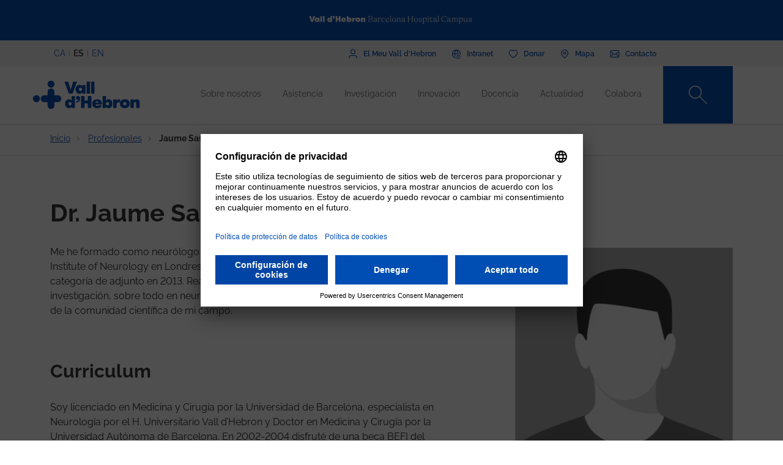

--- FILE ---
content_type: text/html; charset=UTF-8
request_url: https://www.vallhebron.com/es/profesionales/jaume-sastre-garriga
body_size: 88149
content:
	<!DOCTYPE html>
	<html lang="es" dir="ltr" prefix="content: http://purl.org/rss/1.0/modules/content/  dc: http://purl.org/dc/terms/  foaf: http://xmlns.com/foaf/0.1/  og: http://ogp.me/ns#  rdfs: http://www.w3.org/2000/01/rdf-schema#  schema: http://schema.org/  sioc: http://rdfs.org/sioc/ns#  sioct: http://rdfs.org/sioc/types#  skos: http://www.w3.org/2004/02/skos/core#  xsd: http://www.w3.org/2001/XMLSchema# ">
		<head>
			<!-- Matomo Tag Manager -->
			<script>
				var _mtm = window._mtm = window._mtm || [];
_mtm.push({
'mtm.startTime': (new Date().getTime()),
'event': 'mtm.Start'
});
(function () {
var d = document,
g = d.createElement('script'),
s = d.getElementsByTagName('script')[0];
g.async = true;
g.src = 'https://matomo.vallhebron.com/js/container_iVgUCOup.js';
s.parentNode.insertBefore(g, s);
})();
			</script>
			<!-- End Matomo Tag Manager -->
			<script>
				dataLayer = [{
'pageCategory': 'campus'
}];
			</script>
			<script>
				(function (w, d, s, l, i) {
w[l] = w[l] || [];
w[l].push({'gtm.start': new Date().getTime(), event: 'gtm.js'});
var f = d.getElementsByTagName(s)[0],
j = d.createElement(s),
dl = l != 'dataLayer' ? '&l=' + l : '';
j.async = true;
j.src = 'https://www.googletagmanager.com/gtm.js?id=' + i + dl;
f.parentNode.insertBefore(j, f);
})(window, document, 'script', 'dataLayer', 'GTM-M858FVN');
			</script>
			<meta charset="utf-8" />
<link rel="shortlink" href="https://www.vallhebron.com/es/node/19895" />
<meta name="robots" content="index, follow" />
<link rel="canonical" href="https://www.vallhebron.com/es/profesionales/jaume-sastre-garriga" />
<link rel="image_src" href="https://www.vallhebron.com/sites/default/files/AVATAR-home-96.jpg" />
<meta property="og:site_name" content="Vall d&#039;Hebron Barcelona Hospital Campus" />
<meta property="og:type" content="Hospital" />
<meta property="og:url" content="https://www.vallhebron.com/es/profesionales/jaume-sastre-garriga" />
<meta property="og:title" content="Jaume Sastre Garriga" />
<meta property="og:image" content="https://www.vallhebron.com/sites/default/files/AVATAR-home-96.jpg" />
<meta property="og:image:url" content="https://www.vallhebron.com/sites/default/files/AVATAR-home-96.jpg" />
<meta name="twitter:card" content="summary_large_image" />
<meta name="twitter:title" content="Jaume Sastre Garriga" />
<meta name="twitter:url" content="https://www.vallhebron.com/es/profesionales/jaume-sastre-garriga" />
<meta name="twitter:image" content="https://www.vallhebron.com/sites/default/files/AVATAR-home-96.jpg" />
<meta name="Generator" content="Drupal 9 (https://www.drupal.org)" />
<meta name="MobileOptimized" content="width" />
<meta name="HandheldFriendly" content="true" />
<meta name="viewport" content="width=device-width, initial-scale=1, shrink-to-fit=no" />
<style>div#sliding-popup, div#sliding-popup .eu-cookie-withdraw-banner, .eu-cookie-withdraw-tab {background: #264efa} div#sliding-popup.eu-cookie-withdraw-wrapper { background: transparent; } #sliding-popup h1, #sliding-popup h2, #sliding-popup h3, #sliding-popup p, #sliding-popup label, #sliding-popup div, .eu-cookie-compliance-more-button, .eu-cookie-compliance-secondary-button, .eu-cookie-withdraw-tab { color: #ffffff;} .eu-cookie-withdraw-tab { border-color: #ffffff;}</style>
<meta http-equiv="x-ua-compatible" content="ie=edge" />
<link rel="icon" href="/themes/custom/vhebron_campus/favicon.ico" type="image/vnd.microsoft.icon" />
<link rel="alternate" hreflang="ca" href="https://www.vallhebron.com/professionals/jaume-sastre-garriga" />
<link rel="alternate" hreflang="es" href="https://www.vallhebron.com/es/profesionales/jaume-sastre-garriga" />
<link rel="alternate" hreflang="en" href="https://www.vallhebron.com/en/professionals/jaume-sastre-garriga" />

				<title>Jaume Sastre Garriga | Vall d&#039;Hebron Barcelona Hospital</title>
				<link rel="stylesheet" media="all" href="/modules/contrib/webform/css/webform.element.flexbox.css?t9ingb" />
<link rel="stylesheet" media="all" href="/core/modules/system/css/components/ajax-progress.module.css?t9ingb" />
<link rel="stylesheet" media="all" href="/core/modules/system/css/components/align.module.css?t9ingb" />
<link rel="stylesheet" media="all" href="/core/modules/system/css/components/autocomplete-loading.module.css?t9ingb" />
<link rel="stylesheet" media="all" href="/core/modules/system/css/components/fieldgroup.module.css?t9ingb" />
<link rel="stylesheet" media="all" href="/core/modules/system/css/components/container-inline.module.css?t9ingb" />
<link rel="stylesheet" media="all" href="/core/modules/system/css/components/clearfix.module.css?t9ingb" />
<link rel="stylesheet" media="all" href="/core/modules/system/css/components/details.module.css?t9ingb" />
<link rel="stylesheet" media="all" href="/core/modules/system/css/components/hidden.module.css?t9ingb" />
<link rel="stylesheet" media="all" href="/core/modules/system/css/components/item-list.module.css?t9ingb" />
<link rel="stylesheet" media="all" href="/core/modules/system/css/components/js.module.css?t9ingb" />
<link rel="stylesheet" media="all" href="/core/modules/system/css/components/nowrap.module.css?t9ingb" />
<link rel="stylesheet" media="all" href="/core/modules/system/css/components/position-container.module.css?t9ingb" />
<link rel="stylesheet" media="all" href="/core/modules/system/css/components/progress.module.css?t9ingb" />
<link rel="stylesheet" media="all" href="/core/modules/system/css/components/reset-appearance.module.css?t9ingb" />
<link rel="stylesheet" media="all" href="/core/modules/system/css/components/resize.module.css?t9ingb" />
<link rel="stylesheet" media="all" href="/core/modules/system/css/components/sticky-header.module.css?t9ingb" />
<link rel="stylesheet" media="all" href="/core/modules/system/css/components/system-status-counter.css?t9ingb" />
<link rel="stylesheet" media="all" href="/core/modules/system/css/components/system-status-report-counters.css?t9ingb" />
<link rel="stylesheet" media="all" href="/core/modules/system/css/components/system-status-report-general-info.css?t9ingb" />
<link rel="stylesheet" media="all" href="/core/modules/system/css/components/tabledrag.module.css?t9ingb" />
<link rel="stylesheet" media="all" href="/core/modules/system/css/components/tablesort.module.css?t9ingb" />
<link rel="stylesheet" media="all" href="/core/modules/system/css/components/tree-child.module.css?t9ingb" />
<link rel="stylesheet" media="all" href="/modules/contrib/webform/css/webform.form.css?t9ingb" />
<link rel="stylesheet" media="all" href="/modules/contrib/webform/css/webform.element.details.toggle.css?t9ingb" />
<link rel="stylesheet" media="all" href="/modules/contrib/webform/modules/webform_clientside_validation/css/webform_clientside_validation.ife.css?t9ingb" />
<link rel="stylesheet" media="all" href="/modules/contrib/webform/css/webform.element.message.css?t9ingb" />
<link rel="stylesheet" media="all" href="/modules/contrib/stripe/css/stripe.css?t9ingb" />
<link rel="stylesheet" media="all" href="/modules/contrib/eu_cookie_compliance/css/eu_cookie_compliance.css?t9ingb" />
<link rel="stylesheet" media="all" href="/modules/contrib/captcha/css/captcha.css?t9ingb" />
<link rel="stylesheet" media="all" href="/themes/contrib/bootstrap_barrio/css/components/variables.css?t9ingb" />
<link rel="stylesheet" media="all" href="/themes/contrib/bootstrap_barrio/css/components/user.css?t9ingb" />
<link rel="stylesheet" media="all" href="/themes/contrib/bootstrap_barrio/css/components/progress.css?t9ingb" />
<link rel="stylesheet" media="all" href="/themes/contrib/bootstrap_barrio/css/components/node.css?t9ingb" />
<link rel="stylesheet" media="all" href="/themes/contrib/bootstrap_barrio/css/components/affix.css?t9ingb" />
<link rel="stylesheet" media="all" href="/themes/contrib/bootstrap_barrio/css/components/book.css?t9ingb" />
<link rel="stylesheet" media="all" href="/themes/contrib/bootstrap_barrio/css/components/contextual.css?t9ingb" />
<link rel="stylesheet" media="all" href="/themes/contrib/bootstrap_barrio/css/components/feed-icon.css?t9ingb" />
<link rel="stylesheet" media="all" href="/themes/contrib/bootstrap_barrio/css/components/field.css?t9ingb" />
<link rel="stylesheet" media="all" href="/themes/contrib/bootstrap_barrio/css/components/header.css?t9ingb" />
<link rel="stylesheet" media="all" href="/themes/contrib/bootstrap_barrio/css/components/help.css?t9ingb" />
<link rel="stylesheet" media="all" href="/themes/contrib/bootstrap_barrio/css/components/icons.css?t9ingb" />
<link rel="stylesheet" media="all" href="/themes/contrib/bootstrap_barrio/css/components/image-button.css?t9ingb" />
<link rel="stylesheet" media="all" href="/themes/contrib/bootstrap_barrio/css/components/item-list.css?t9ingb" />
<link rel="stylesheet" media="all" href="/themes/contrib/bootstrap_barrio/css/components/list-group.css?t9ingb" />
<link rel="stylesheet" media="all" href="/themes/contrib/bootstrap_barrio/css/components/media.css?t9ingb" />
<link rel="stylesheet" media="all" href="/themes/contrib/bootstrap_barrio/css/components/page.css?t9ingb" />
<link rel="stylesheet" media="all" href="/themes/contrib/bootstrap_barrio/css/components/search-form.css?t9ingb" />
<link rel="stylesheet" media="all" href="/themes/contrib/bootstrap_barrio/css/components/shortcut.css?t9ingb" />
<link rel="stylesheet" media="all" href="/themes/contrib/bootstrap_barrio/css/components/sidebar.css?t9ingb" />
<link rel="stylesheet" media="all" href="/themes/contrib/bootstrap_barrio/css/components/site-footer.css?t9ingb" />
<link rel="stylesheet" media="all" href="/themes/contrib/bootstrap_barrio/css/components/skip-link.css?t9ingb" />
<link rel="stylesheet" media="all" href="/themes/contrib/bootstrap_barrio/css/components/table.css?t9ingb" />
<link rel="stylesheet" media="all" href="/themes/contrib/bootstrap_barrio/css/components/tabledrag.css?t9ingb" />
<link rel="stylesheet" media="all" href="/themes/contrib/bootstrap_barrio/css/components/tableselect.css?t9ingb" />
<link rel="stylesheet" media="all" href="/themes/contrib/bootstrap_barrio/css/components/tablesort-indicator.css?t9ingb" />
<link rel="stylesheet" media="all" href="/themes/contrib/bootstrap_barrio/css/components/ui.widget.css?t9ingb" />
<link rel="stylesheet" media="all" href="/themes/contrib/bootstrap_barrio/css/components/tabs.css?t9ingb" />
<link rel="stylesheet" media="all" href="/themes/contrib/bootstrap_barrio/css/components/toolbar.css?t9ingb" />
<link rel="stylesheet" media="all" href="/themes/contrib/bootstrap_barrio/css/components/vertical-tabs.css?t9ingb" />
<link rel="stylesheet" media="all" href="/themes/contrib/bootstrap_barrio/css/components/views.css?t9ingb" />
<link rel="stylesheet" media="all" href="/themes/contrib/bootstrap_barrio/css/components/webform.css?t9ingb" />
<link rel="stylesheet" media="all" href="/themes/contrib/bootstrap_barrio/css/components/ui-dialog.css?t9ingb" />
<link rel="stylesheet" media="all" href="/themes/custom/vhebron_campus/css/normalize.css?t9ingb" />
<link rel="stylesheet" media="all" href="//cdn.jsdelivr.net/npm/bootstrap@5.0.2/dist/css/bootstrap.min.css" />
<link rel="stylesheet" media="all" href="/themes/custom/vhebron_campus/css/main.min.css?t9ingb" />
<link rel="stylesheet" media="all" href="/themes/custom/vhebron_campus/css/style.css?t9ingb" />
<link rel="stylesheet" media="all" href="/themes/custom/vhebron_campus/css/main-new-devs.css?t9ingb" />
<link rel="stylesheet" media="all" href="/themes/contrib/bootstrap_barrio/css/components/form.css?t9ingb" />
<link rel="stylesheet" media="all" href="/themes/contrib/bootstrap_barrio/css/components/breadcrumb.css?t9ingb" />
<link rel="stylesheet" media="all" href="/themes/contrib/bootstrap_barrio/css/colors/messages/messages-white.css?t9ingb" />
<link rel="stylesheet" media="print" href="/themes/contrib/bootstrap_barrio/css/print.css?t9ingb" />

					
						<link rel="stylesheet" type="text/css" href="/themes/custom/vhebron_campus/css/ie.css"/>
					</head>
					<body class="layout-no-sidebars page-node-19895 path-node node--type-professional">
						<noscript>
							<iframe src="https://www.googletagmanager.com/ns.html?id=GTM-M858FVN" height="0" width="0" style="display:none;visibility:hidden"></iframe>
						</noscript>
						<div id="preloader" style="display:block;position: absolute;width: 100%;height: 100%;background-color: white;z-index: 1031;">
							<div class="loader"></div>
						</div>
						<a href="#main-content" class="visually-hidden focusable skip-link">
							Pasar al contenido principal
						</a>
						
						      <div class="dialog-off-canvas-main-canvas" data-off-canvas-main-canvas>
    <style>
    .layout-builder--content-preview-disabled .layout-builder-block {
        padding: 0 !important;
        margin: 0 auto !important;
    }

    .layout-builder-block__content-preview-placeholder-label {
        margin: 0;
        text-align: center;
        font-size: 20px;
        padding: 20px;
        line-height: 1.4;
    }

    .ui-dialog-titlebar {
        background-color: #c2c2c2;
    }

    .ui-dialog .ui-dialog-titlebar-close {
        -webkit-mask-image: url("data:image/svg+xml,%3csvg xmlns='http://www.w3.org/2000/svg' viewBox='0 0 24 24'%3e%3cpath fill='none' d='M20 4L4 20M4 4l16 16' stroke='black' stroke-width='2' stroke-linecap='round' stroke-linejoin='round'/%3e%3c/svg%3e");
        mask-image: url("data:image/svg+xml,%3csvg xmlns='http://www.w3.org/2000/svg' viewBox='0 0 24 24'%3e%3cpath fill='none' d='M20 4L4 20M4 4l16 16' stroke='black' stroke-width='2' stroke-linecap='round' stroke-linejoin='round'/%3e%3c/svg%3e");
        -webkit-mask-size: 20px 20px;
        mask-size: 20px 20px;
        -webkit-mask-repeat: no-repeat;
        mask-repeat: no-repeat;
        -webkit-mask-position: center;
        mask-position: center;
        background-color: black;
    }

    .glb-messages__content a {
        color: black !important;
    }

    #drupal-modal form > .form-actions {
        display: block !important;
    }

    .glb-canvas-form {
        display: table !important;
    }

    #toolbar-administration {
        z-index: 99999 !important;
    }

</style>
    <nav class="navbar navbar-expand-lg fixed-top">
        <div class="menu-content-top">
            <div class="container">
                <div class="row">
                    <div class="col-12">
                        <a href="https://www.vallhebron.com/" target="_blank">
                            <img src="/themes/custom/vhebron_campus/images/logo-header-vall-hebron.svg" alt="" class="logo-barra">
                        </a>
                    </div>
                </div>
            </div>
        </div>
        <div class="menu-content-middle">
            <div class="container">
                <div class="row">
                    <div class="col-6 col-sm-3 col-md-3">
                        <ul class="btns lang"><li hreflang="ca" data-drupal-link-system-path="node/19895" class="ca"><a href="/professionals/jaume-sastre-garriga" class="language-link" hreflang="ca" data-drupal-link-system-path="node/19895">CA</a></li><li hreflang="es" data-drupal-link-system-path="node/19895" class="es is-active"><a href="/es/profesionales/jaume-sastre-garriga" class="language-link activo is-active" hreflang="es" data-drupal-link-system-path="node/19895">ES</a></li><li hreflang="en" data-drupal-link-system-path="node/19895" class="en"><a href="/en/professionals/jaume-sastre-garriga" class="language-link" hreflang="en" data-drupal-link-system-path="node/19895">EN</a></li></ul>
                    </div>
                    <div class="col-6 col-sm-9 col-md-9 right">
                                          
<h2 class="visually-hidden" id="block-menusuperior-menu">Menú superior</h2>


          
<ul data-region="header_form" class="clearfix btns">
                        <li>
            <a href="https://elmeu.vallhebron.com/ca" target="_blank"><i class="icons ico-vdh"></i><span class="t">El Meu Vall d'Hebron</span></a>
        </li>
                    <li>
            <a href="/es/intranet" target="" data-drupal-link-system-path="node/10483"><i class="icons ico-intranet"></i><span class="t">Intranet</span></a>
        </li>
                    <li>
            <a href="/es/colabora" target="" data-drupal-link-system-path="node/10547"><i class="icons ico-dona"></i><span class="t">Donar</span></a>
        </li>
                    <li>
            <a href="/es/mapa" target="" data-drupal-link-system-path="node/17969"><i class="icons ico-mapa"></i><span class="t">Mapa</span></a>
        </li>
                    <li>
            <a href="/es/contacto" target="" data-drupal-link-system-path="node/17983"><i class="icons ico-contacte"></i><span class="t">Contacto</span></a>
        </li>
            

</ul>

  

                    </div>
                </div>
            </div>
        </div>
        <div class="menu-content">
            <div class="container">
                <a class="navbar-brand" href="/es"><img
                            src="/themes/custom/vhebron_campus/images/logo_VH_Master_RGB_blue.svg" alt="Vall d'Hebron"
                            class="logo"></a>
                <div id="main_nav" class="navbar-collapse collapse" style="">
                                    
<h2 class="visually-hidden" id="block-navegacioprincipal-2-menu">Navegació principal</h2>


          
                <ul data-region="primary_menu" class="clearfix navbar-nav ms-auto">
                                                                                        <li class="nav-item menu-item--expanded dropdown">
                                                                                        <a href="/es/sobre-nosotros" class="nav-link nav-link--es-sobre-nosotros" data-toggle="dropdown" aria-expanded="false" aria-haspopup="true" target="" data-drupal-link-system-path="node/10497">Sobre nosotros</a>
                                                    <ul class="dropdown-menu col-labora">
        <div class="container cont">
                                                                                    <div class="row">
                                                                                                                                                                
        <div class="menu_link_content menu-link-contentmain view-mode-summary menu-dropdown menu-dropdown-1 menu-type-summary col-12 col-sm-6">
                    <h2>Un campus de referencia</h2>
            <p>Somos un campus sanitario de referencia que comprende todos los campos de la salud: la asistencia, la investigación, la docencia y la gestión.</p>

            </div>



                                                                                                                                                                                                                    <div class="col-12 col-sm-3 line">                                                                                                                                 
                                    <a href="/es/sobre-nosotros#instituciones" class="text-2" target="">Instituciones</a>
    


                                                                                                                                                                                                                                                                                                                                                    
                                    <a href="/es/sobre-nosotros#principios" class="text-2" target="">Principios</a>
    


                                                                                                                                                                                                                                                                                                                                                    
                                    <a href="/es/sobre-nosotros/profesionales" class="text-2" target="">Nuestros profesionales</a>
    


                                                                                                                                                                                                                                                                                                                                                    
                                    <a href="/es/sobre-nosotros/trabaja-con-nosotros" class="text-2" target="">Trabaja con nosotros</a>
    


                                                                                                                                                                                                                                                                                                                                                    
                                    <a href="/es/sobre-nosotros#comite-estrategico" class="text-2" target="">Comité estratégico</a>
    


                                                                                                                                                                                                                                                                                                                                                    
                                    <a href="/es/sobre-nosotros/proyectos-estrategicos" class="text-2" target="">Proyectos estratégicos</a>
    


                                                                                                         </div>                                                                                                             <div class="col-12 col-sm-3 line">                                                                                                                                 
                                    <a href="/es/sobre-nosotros/socialmente-responsables" class="text-2" target="">Socialmente responsables</a>
    


                                                                                                                                                                                                                                                                                                                                                    
                                    <a href="/es/sobre-nosotros/reconocimientos-y-acreditaciones-externas" class="text-2" target="">Acreditaciones</a>
    


                                                                                                                                                                                                                                                                                                                                                    
                                    <a href="/es/sobre-nosotros/historia" class="text-2" target="">Historia</a>
    


                                                                                                                                                                                                                                                                                                                                                    
                                    <a href="/es/sobre-nosotros/informacion-corporativa" class="text-2" target="">Información corporativa</a>
    


                                                                                                                                                                </div>
                                                        </div>
    </ul>
            
                                                    </li>
                                                                                                                                <li class="nav-item menu-item--expanded dropdown">
                                                                                        <a href="/es/asistencia" title="Asistencia" class="nav-link nav-link--es-asistencia" data-toggle="dropdown" aria-expanded="false" aria-haspopup="true" target="" data-drupal-link-system-path="node/10518">Asistencia</a>
                                                    <ul class="dropdown-menu col-labora">
        <div class="container cont">
                                                                                    <div class="row">
                                                                                                                                                                
        <div class="menu_link_content menu-link-contentmain view-mode-summary menu-dropdown menu-dropdown-1 menu-type-summary col-12 col-sm-6">
                    <h2>Asistencia</h2>
            <p>La profesionalidad, el compromiso y la investigación de los profesionales del Campus son elementos clave para poder ofrecer una asistencia excelente.</p>

            </div>



                                                                                                                                                                                                                    <div class="col-12 col-sm-3 line">                                                                                                                                 
                                    <a href="/es/asistencia#asistencia" class="text-2" target="">Asistencia en Vall d&#039;Hebron</a>
    


                                                                                                                                                                                                                                                                                                                                                    
                                    <a href="https://hospital.vallhebron.com/es/asistencia/especialidades" class="text-2" target="_blank">Servicios y unidades</a>
    


                                                                                                                                                                                                                                                                                                                                                    
                                    <a href="/es/asistencia#centros-asistenciales" class="text-2" target="">Centros asistenciales</a>
    


                                                                                                                                                                                                                                                                                                                                                    
                                    <a href="https://hospital.vallhebron.com/es/asistencia/trasplante" class="text-2" target="">Trasplantes</a>
    


                                                                                                                                                                </div>
                                                        </div>
    </ul>
            
                                                    </li>
                                                                                                                                <li class="nav-item menu-item--expanded dropdown">
                                                                                        <a href="/es/investigacion" title="Recerca" class="nav-link nav-link--es-investigacion" data-toggle="dropdown" aria-expanded="false" aria-haspopup="true" target="" data-drupal-link-system-path="node/10521">Investigación</a>
                                                    <ul class="dropdown-menu col-labora">
        <div class="container cont">
                                                                                    <div class="row">
                                                                                                                                                                
        <div class="menu_link_content menu-link-contentmain view-mode-summary menu-dropdown menu-dropdown-1 menu-type-summary col-12 col-sm-6">
                    <h2>Investigación</h2>
            <p>Apostamos por la investigación como herramienta para aportar soluciones a los retos que nos encontramos día a día en el campo de la asistencia médica.</p>

            </div>



                                                                                                                                                                                                                    <div class="col-12 col-sm-3 line">                                                                                                                                 
                                    <a href="/es/investigacion#investigacion" class="text-2" target="">La investigación en Vall d&#039;Hebron</a>
    


                                                                                                                                                                                                                                                                                                                                                    
                                    <a href="/es/investigacion/grupos-de-investigacion" class="text-2" target="">Grupos de investigación</a>
    


                                                                                                                                                                                                                                                                                                                                                    
                                    <a href="/es/investigacion#centros-investigacion" class="text-2" target="">Instituciones de investigación</a>
    


                                                                                                                                                                </div>
                                                        </div>
    </ul>
            
                                                    </li>
                                                                                                                                <li class="nav-item menu-item--expanded dropdown">
                                                                                        <a href="/es/innovacion" title="Innovación" class="nav-link nav-link--es-innovacion" data-toggle="dropdown" aria-expanded="false" aria-haspopup="true" target="" data-drupal-link-system-path="node/20939">Innovación</a>
                                                    <ul class="dropdown-menu col-labora">
        <div class="container cont">
                                                                                    <div class="row">
                                                                                                                                                                
        <div class="menu_link_content menu-link-contentmain view-mode-summary menu-dropdown menu-dropdown-1 menu-type-summary col-12 col-sm-6">
                    <h2>La innovación en el Campus</h2>
            <p>Gracias a nuestro personal asistencial, docente y de investigación trabajamos para incorporar nuevos conocimientos para generar valor en los pacientes, a los profesionales y a la misma organización.</p>

            </div>



                                                                                                                                                                                                                    <div class="col-12 col-sm-3 line">                                                                                                                                 
                                    <a href="/es/innovacion/semana-de-la-innovacion" class="text-2" target="">Semana de la Innovación</a>
    


                                                                                                                                                                                                                                                                                                                                                    
                                    <a href="https://www.vallhebron.com/innovacio/setmana-de-la-innovacio/jo-innovo" class="text-2" target="">Jo Innovo</a>
    


                                                                                                                                                                </div>
                                                        </div>
    </ul>
            
                                                    </li>
                                                                                                                                <li class="nav-item menu-item--expanded dropdown">
                                                                                        <a href="/es/docencia" title="Docencia" class="nav-link nav-link--es-docencia" data-toggle="dropdown" aria-expanded="false" aria-haspopup="true" target="" data-drupal-link-system-path="node/10498">Docencia</a>
                                                    <ul class="dropdown-menu col-labora">
        <div class="container cont">
                                                                                    <div class="row">
                                                                                                                                                                
        <div class="menu_link_content menu-link-contentmain view-mode-summary menu-dropdown menu-dropdown-1 menu-type-summary col-12 col-sm-6">
                    <h2>Docencia</h2>
            <p>Generamos, transformamos y transmitimos conocimiento en todos los ámbitos de las ciencias de la salud para formar a los futuros profesionales.</p>

            </div>



                                                                                                                                                                                                                    <div class="col-12 col-sm-3 line">                                                                                                                                 
                                    <a href="/es/docencia/residentes" class="text-2" target="">Residentes</a>
    


                                                                                                                                                                                                                                                                                                                                                    
                                    <a href="/es/docencia/unidades-docentes" class="text-2" target="">Unidades docentes</a>
    


                                                                                                                                                                                                                                                                                                                                                    
                                    <a href="/es/docencia/centro-de-simulacion-clinica-avanzada" class="text-2" target="">Centro de Simulación Clínica Avanzada</a>
    


                                                                                                                                                                                                                                                                                                                                                    
                                    <a href="/es/docencia#estancias" class="text-2" target="">Estancias formativas</a>
    


                                                                                                                                                                                                                                                                                                                                                    
                                    <a href="/es/docencia/formacion-continuada" class="text-2" target="">Formación continuada</a>
    


                                                                                                                                                                                                                                                                                                                                                    
                                    <a href="/es/docencia/formacion-profesional" class="text-2" target="">Formación profesional</a>
    


                                                                                                         </div>                                                                                                             <div class="col-12 col-sm-3 line">                                                                                                                                 
                                    <a href="/es/docencia/alumni-vall-dhebron" class="text-2" target="">Alumni Vall d&#039;Hebron</a>
    


                                                                                                                                                                                                                                                                                                                                                    
                                    <a href="/es/docencia/aula-vall-dhebron" class="text-2" target="">Aula Vall d&#039;Hebron</a>
    


                                                                                                                                                                                                                                                                                                                                                    
                                    <a href="/es/docencia/grados" class="text-2" target="">Grados</a>
    


                                                                                                                                                                                                                                                                                                                                                    
                                    <a href="/es/docencia/masteres-y-posgrados" class="text-2" target="">Másteres y posgrados</a>
    


                                                                                                                                                                                                                                                                                                                                                    
                                    <a href="/es/docencia/validador-de-certificados" class="text-2" target="">Validador de certificados</a>
    


                                                                                                                                                                </div>
                                                        </div>
    </ul>
            
                                                    </li>
                                                                                                                                <li class="nav-item menu-item--expanded dropdown">
                                                                                        <a href="/es/actualidad" title="Actualidad" class="nav-link nav-link--es-actualidad" data-toggle="dropdown" aria-expanded="false" aria-haspopup="true" target="" data-drupal-link-system-path="node/16371">Actualidad</a>
                                                    <ul class="dropdown-menu col-labora">
        <div class="container cont">
                                                                                    <div class="row">
                                                                                                                                                                
        <div class="menu_link_content menu-link-contentmain view-mode-summary menu-dropdown menu-dropdown-1 menu-type-summary col-12 col-sm-6">
                    <h2>Actualidad</h2>
            <p>La vocación de comunicación nos define. Te abrimos la puerta a todo lo que pasa en el Vall d'Hebron Barcelona Hospital Campus y te animamos a compartirlo.</p>

            </div>



                                                                                                                                                                                                                    <div class="col-12 col-sm-3 line">                                                                                                                                 
                                    <a href="/es/actualidad/noticias" class="text-2" target="">Noticias</a>
    


                                                                                                                                                                                                                                                                                                                                                    
                                    <a href="/es/actualidad/agenda" class="text-2" target="">Agenda</a>
    


                                                                                                                                                                                                                                                                                                                                                    
                                    <a href="/es/actualidad#aplicaciones" class="text-2" target="">Apps recomendadas</a>
    


                                                                                                                                                                                                                                                                                                                                                    
                                    <a href="/es/actualidad/podcast" class="text-2" target="">Podcast</a>
    


                                                                                                                                                                </div>
                                                        </div>
    </ul>
            
                                                    </li>
                                                                                                                                <li class="nav-item menu-item--expanded dropdown">
                                                                                        <a href="/es/colabora" title="Col·labora" class="nav-link nav-link--es-colabora" data-toggle="dropdown" aria-expanded="false" aria-haspopup="true" target="" data-drupal-link-system-path="node/10547">Colabora</a>
                                                    <ul class="dropdown-menu col-labora">
        <div class="container cont">
                                                                                        <div class="row">
                    <div class="col-12">
                        <h1>Colabora</h1>
                    </div>
                </div>
                        <div class="row">
                                                                                                                                                                
            <div class="menu_link_content menu-link-contentmain view-mode-image menu-dropdown menu-dropdown-1 menu-type-image col-6 col-sm-3 line-1">
                    <a href="https://www.vallhebron.com/colabora/dona" target = "_blank">
                                    <img src="/sites/default/files/styles/menu_images/public/2021-12/donacions-hospital-vall-hebron.png?itok=d14ihs_N" loading="lazy" typeof="foaf:Image" class="image-style-menu-images" />


                                <p>Donación para hospital</p>
            </a>
            </div>



                                                                                                                                                                                                                                                                                                                                                    
            <div class="menu_link_content menu-link-contentmain view-mode-image menu-dropdown menu-dropdown-1 menu-type-image col-6 col-sm-3 line-1">
                    <a href="https://www.vallhebron.com/donacio-recerca" target = "_blank">
                                    <img src="/sites/default/files/styles/menu_images/public/2021-12/donacions-recerca-vall-hebron.png?itok=BPm4UynA" loading="lazy" typeof="foaf:Image" class="image-style-menu-images" />


                                <p>Donación para investigación</p>
            </a>
            </div>



                                                                                                                                                                                                                    <div class="col-12 col-sm-3 line">                                                                                                                                 
                                    <a href="/es/colabora/iniciativas-solidarias" class="text-2" target="">Iniciativas solidarias</a>
    


                                                                                                                                                                                                                                                                                                                                                    
                                    <a href="/es/colabora/herencias-y-legados" class="text-2" target="">Herencias y legados</a>
    


                                                                                                                                                                                                                                                                                                                                                    
                                    <a href="/es/colabora/empresas-que-suman" class="text-2" target="">Empresas que suman</a>
    


                                                                                                                                                                                                                                                                                                                                                    
                                    <a href="/es/colabora/donacion-de-sangre-organos-y-tejidos" class="text-2" target="">Donación de sangre, órganos y tejidos</a>
    


                                                                                                                                                                                                                                                                                                                                                    
                                    <a href="/es/colabora/entidades-colaboradoras" class="text-2" target="">Entidades colaboradoras</a>
    


                                                                                                                                                                </div>
                                                        </div>
    </ul>
            
                                                    </li>
                                                                                    </div>
                    

</ul>


  

                    <style>
                        .navbar .menu-content .search-box:hover .search-text{width:240px;padding:0 6px}.
                    </style>
                    <div class="search-box">
<form class="views-exposed-form search-box" data-drupal-selector="views-exposed-form-default-search-page-1" action="/es/es/buscador" method="get" id="views-exposed-form-default-search-page-1" accept-charset="UTF-8">
  <div class="d-flex flex-wrap">
  



                    <input class="search-text form-control" placeholder="¿Qué estás buscando?" data-drupal-selector="edit-keys" data-msg-maxlength="This field field has a maximum length of 128." type="text" id="edit-keys" name="keys" value="" size="30" maxlength="128" />

                    <a href="#" class="search-btn"><i class="icons ico-lupa"></i></a>



          <label for="edit-type" class="visually-hidden form-label">Content type</label>
                    
<select class="d-none form-select" data-drupal-selector="edit-type" id="edit-type" name="type"><option value="All">- Cualquiera -</option><option value="activities" selected="selected">07 - Fitxa Activitats</option><option value="activity_aula">Activitat Aula VH</option><option value="advanced_training">Formació avançada</option><option value="app">19 - App</option><option value="collaborating_entity">10 - Fitxa Entitat Col·laboradora</option><option value="forms">00 - Formularis</option><option value="grupsrecerca">15 - Fitxa Grup de Recerca</option><option value="jury">Jurat</option><option value="landing_html">00 - Landing HTML</option><option value="my_vh">03 - Fitxa el meu VH</option><option value="news">06 - Fitxa Notícies</option><option value="page">Página básica</option><option value="podcast">21 - Podcast</option><option value="professional">18 - Professional</option><option value="project">12 - Fitxa Projecte</option><option value="proposal">Proposta</option><option value="services">01 - Fitxa Especialitats</option><option value="simulation_course">Fitxa curs simulació</option><option value="simulation_programs">20 - Fitxa programes de simulació</option><option value="unitatdocent">16 - Fitxa Unitat Docent</option></select>
                    
<div data-drupal-selector="edit-actions" class="form-actions js-form-wrapper" id="edit-actions"><button class="d-none button js-form-submit form-submit btn btn-" data-drupal-selector="edit-submit-default-search" type="submit" id="edit-submit-default-search" value="Buscar">Buscar</button>
</div>

</div>

</form>
</div>
                    <button class="navbar-toggler collapsed" type="button" data-bs-toggle="collapse"
                            data-bs-target="#main_nav" aria-expanded="false" aria-label=""><i
                                class="icons ico-menu"></i><i class="icons ico-tancar"></i></button>
                </div>

            </div>
        </div>
    </nav>

<main class="main-content col" id="content" role="main">
    <style>
        #layout-builder-modal input[type="checkbox"], #layout-builder-modal input[type="radio"] {
            padding: 6px;
        }
    </style>
        <div class="clearfix first  section  ">
                          <div id="block-vhebron-campus-breadcrumbs" class="block block-system block-system-breadcrumb-block">
        
                
                                

    <nav role="navigation" class="breadcrumb border-b margin-b" aria-label="breadcrumb">
        <div class="container">
            <ol class="breadcrumb">
                                                                                        <li class="breadcrumb-item">
                                <a href="/es">Inicio</a>
                            </li>
                                                                                                                                    <li class="breadcrumb-item">
                                <a href="/es/sobre-nosotros/profesionales">Profesionales</a>
                            </li>
                                                                                                                                    <li class="breadcrumb-item active">
                                Jaume Sastre Garriga
                            </li>
                                                                        </ol>
        </div>
    </nav>

                        </div>
    

                            <div class="container">
                    

            </div>
                  <div data-drupal-messages-fallback class="hidden"></div>    <div id="block-vhebron-campus-content" class="block block-system block-system-main-block">
        
                
                                

<div role="article" about="/es/profesionales/jaume-sastre-garriga" class="node node--type-professional node--view-mode-full fixta-curriculum">
    <div class="container">
        <div class="row">
            <div class="col-12 col-sm-7">
                <h1 class="title-page">Dr. Jaume Sastre Garriga</h1>
                <div class="curriculum-perfil visible-mobile">
                                            <img class="img image-style-curriculum" src="/sites/default/files/styles/curriculum/public/AVATAR-home-96.jpg?itok=OCYs2t0b" loading="lazy" typeof="foaf:Image" />


                                                                <div class="redes">
                                                            <a href="https://www.linkedin.com/in/jaume-sastre-garriga/" target="_blank"><i
                                            class="icons ico-linkedin-w"></i></a>
                                                                                        <a href="https://www.twitter.com/@J_SastreGarriga" target="_blank"><i
                                            class="icons ico-twitter-w"></i></a>
                                                                                        <a href="https://0000-0002-1589-2254" target="_blank"><i
                                            class="icons ico-orcid"></i></a>
                                                    </div>
                                        <h4 class="title-doc">Instituciones</h4>
                    <div class="row line-d-b">
                                                    <div class="col-6 col-sm-6 mb-4">
                                <img src="https://www.vallhebron.com/sites/default/files/2022-01/logo-CEMCAT.svg" class="logo-1" title="Centro de Esclerosis Múltiple de Cataluña">
                            </div>
                            <div class="col-6 col-sm-6 text-left mb-4">
                                <div class="institucions frst">
                                    <p class="title">Centro de Esclerosis Múltiple de Cataluña</p>
                                                                            <p class="text">Neurólogo/a</p>
                                                                    </div>
                            </div>
                                            </div>
                </div>
                                    <div class="text-intro">Me he formado como neurólogo en este hospital, e hice mis trabajos de tesis en el Institute of Neurology en Londres. Habiendo vuelto al Vall d'Hebron en 2007 logré la categoría de adjunto en 2013. Realizo tareas asistenciales que compagino con la investigación, sobre todo en neuroimagen, manteniendo un perfil internacional dentro de la comunidad científica de mi campo.</div>
                                                    <h2 class="title-item">Curriculum</h2>
                    <div class="text-body">Soy licenciado en Medicina y Cirugía por la Universidad de Barcelona, especialista en Neurología por el H. Universitario Vall d’Hebron y Doctor en Medicina y Cirugía por la Universidad Autónoma de Barcelona. En 2002-2004 disfruté de una beca BEFI del Fondo de Investigaciones Sanitarias, en el Institute of Neurology, Londres. Actualmente soy adjunto del Servicio de Neurología / Centre d’Esclerosi Múltiple de Catalunya del H. Universitario Vall d’Hebron. Soy coautor de 222 artículos indexados en medline (Scopus: 8.604 citaciones, con índice h de 52), co-editor europeo de la revista Multiple Sclerosis Journal, co-chair del MAGNIMS, y Director de Revista de Neurología. Mi foco de investigación son las técnicas de neuroimagen y su aplicación clínica.</div>
                                                                                            </div>
            <div class="col-12 col-sm-1"></div>
            <div class="col-12 col-sm-4">
                <div class="curriculum-perfil visible-desktop">
                                            <img alt="Jaume Sastre Garriga" title="Jaume Sastre Garriga" class="img image-style-curriculum" src="/sites/default/files/styles/curriculum/public/AVATAR-home-96.jpg?itok=OCYs2t0b" loading="lazy" typeof="foaf:Image" />


                                                                <div class="redes">
                                                            <a href="https://www.linkedin.com/in/jaume-sastre-garriga/" target="_blank"><i
                                            class="icons ico-linkedin-w"></i></a>
                                                                                        <a href="https://www.twitter.com/@J_SastreGarriga" target="_blank"><i
                                            class="icons ico-twitter-w"></i></a>
                                                                                        <a href="https://0000-0002-1589-2254" target="_blank"><i
                                            class="icons ico-orcid"></i></a>
                                                    </div>
                                                                <h3 class="title-doc">Instituciones</h3>
                        <div class="row line-d-b">
                                                            <div class="col-6 col-sm-6 mb-4">
                                    <img src="https://www.vallhebron.com/sites/default/files/2022-01/logo-CEMCAT.svg" class="logo" title="Centro de Esclerosis Múltiple de Cataluña">
                                </div>
                                <div class="col-6 col-sm-6 text-left mb-4">
                                    <div class="institucions frst">
                                        <p class="title">Centro de Esclerosis Múltiple de Cataluña</p>
                                                                                    <p class="text">Neurólogo/a</p>
                                                                            </div>
                                </div>
                                                                                        <div class="col-6 col-sm-6 mb-4">
                                    <img src="https://www.vallhebron.com/sites/default/files/2021-11/vhir_2021_RGB.svg" class="logo" title="Vall Hebron Institut de Recerca">
                                </div>
                                <div class="col-6 col-sm-6 text-left mb-4">
                                    <div class="institucions frst">
                                        <p class="title">Vall Hebron Institut de Recerca</p>
                                                                                    <p class="text">Investigador/a principal</p>
                                                                                    <p class="text">Neuroinmunología Clínica</p>
                                                                            </div>
                                </div>
                                                    </div>
                                    </div>
                            </div>
        </div>
    </div>
</div>

                        </div>
    

    </div>
</main>
    <section class="butlleti bg-gray">
        <div class="container">
            <div class="row">
                        <div id="block-webform" class="block block-webform block-webform-block">
        
                    <div class="row">
                <div class="col-12 col-sm-5">
                    <h2 class="title-section" >Suscríbete a nuestros boletines y forma parte de la vida del Campus</h2>
                </div>
            </div>
                
                                
<form class="webform-submission-form webform-submission-add-form webform-submission-newsletter-form webform-submission-newsletter-add-form webform-submission-newsletter-node-19895-form webform-submission-newsletter-node-19895-add-form js-webform-details-toggle webform-details-toggle" data-drupal-selector="webform-submission-newsletter-node-19895-add-form" action="/es/profesionales/jaume-sastre-garriga" method="post" id="webform-submission-newsletter-node-19895-add-form" accept-charset="UTF-8">
  
  
<div data-twig-suggestion="webform" data-drupal-selector="edit-dades-newsletter" class="webform-flexbox js-webform-flexbox js-form-wrapper" id="edit-dades-newsletter"><div class="webform-flex webform-flex--1"><div class="webform-flex--container">



    <fieldset class="js-form-item js-form-type-select form-type-select js-form-item-idioma form-item-idioma mb-3">
                    <label for="edit-idioma" class="js-form-required form-required form-label">Seleccionar el idioma</label>
                                                    
<select data-webform-required-error="Es necesario" data-drupal-selector="edit-idioma" data-msg-required="Es necesario" id="edit-idioma" name="idioma" class="form-select required" required="required" aria-required="true"><option value="" selected="selected">Seleccionar idioma</option><option value="ca">Català</option><option value="es">Castellano</option></select>
                                                    </fieldset>
</div></div><div class="webform-flex webform-flex--1"><div class="webform-flex--container">



    <fieldset class="js-form-item js-form-type-textfield form-type-textfield js-form-item-nom form-item-nom mb-3">
                    <label for="edit-nom" class="js-form-required form-required form-label">Nombre</label>
                                                    <input data-webform-required-error="Es necesario" data-drupal-selector="edit-nom" data-msg-required="Es necesario" data-msg-maxlength="Nombre field has a maximum length of 255." type="text" id="edit-nom" name="nom" value="" size="60" maxlength="255" class="required form-control" required="required" aria-required="true" />

                                                    </fieldset>
</div></div><div class="webform-flex webform-flex--1"><div class="webform-flex--container">



    <fieldset class="js-form-item js-form-type-email form-type-email js-form-item-email form-item-email mb-3">
                    <label for="edit-email" class="js-form-required form-required form-label">Escribe tu correo electrónico</label>
                                                    <input data-webform-required-error="Obligatorio" data-drupal-selector="edit-email" data-msg-required="Obligatorio" data-msg-maxlength="Escribe tu correo electrónico field has a maximum length of 254." data-msg-email="Escribe tu correo electrónico does not contain a valid email." type="email" id="edit-email" name="email" value="" size="60" maxlength="254" class="form-email required form-control" required="required" aria-required="true" />

                                                    </fieldset>
</div></div></div>


            

    <div class="js-form-item js-form-type-checkbox checkbox form-check js-form-item-he-llegit-i-accepto-la-a-href-ca-politica-de-privacitat-politica form-item-he-llegit-i-accepto-la-a-href-ca-politica-de-privacitat-politica">
                                <input data-webform-required-error="Es necesario" data-twig-suggestion="webform" data-drupal-selector="edit-he-llegit-i-accepto-la-a-href-ca-politica-de-privacitat-politica" data-msg-required="Es necesario" type="checkbox" id="edit-he-llegit-i-accepto-la-a-href-ca-politica-de-privacitat-politica" name="he_llegit_i_accepto_la_a_href_ca_politica_de_privacitat_politica" value="1" class="form-checkbox required form-check-input" required="required" aria-required="true">
                    <label  class="form-check-label" for="edit-he-llegit-i-accepto-la-a-href-ca-politica-de-privacitat-politica">
                He leído y acepto la <a href="/es/politica-de-proteccion-de-datos"> política de privacidad</a>
            </label>
                                    </div>


                    <fieldset  data-twig-suggestion="webform" data-drupal-selector="edit-captcha" class="captcha captcha-type-challenge--hcaptcha" data-nosnippet>
          <legend class="captcha__title js-form-required form-required">
            CAPTCHA
          </legend>
                  <div class="captcha__element">
            <input data-drupal-selector="edit-captcha-sid" type="hidden" name="captcha_sid" value="20739227" class="form-control" />
<input data-drupal-selector="edit-captcha-token" type="hidden" name="captcha_token" value="ZzaNoBZlp6F0lhK01nDZ7r09xMQ8M1qoaT50kIF90rM" class="form-control" />
<input data-drupal-selector="edit-captcha-response" type="hidden" name="captcha_response" value="hCaptcha no captcha" class="form-control" />
<div class="h-captcha" data-sitekey="9ff82e37-495e-4e3a-8155-261813cb23d7"></div><input data-drupal-selector="edit-captcha-cacheable" type="hidden" name="captcha_cacheable" value="1" class="form-control" />

          </div>
                              </fieldset>
            
<div data-twig-suggestion="webform" data-drupal-selector="edit-actions" class="form-actions webform-actions js-form-wrapper row" id="edit-actions--2">

    <div class="row">
        <div class="col-12 col-sm-7 align-middle">
            <div class="col-12 col-sm-3"><button class="webform-button--submit btn-enviar button button--primary js-form-submit form-submit btn btn-" data-drupal-selector="edit-actions-submit" type="submit" id="edit-actions-submit" name="op" value="Suscribirme">Suscribirme</button>
</div>
        </div>
    </div>
</div>




    <fieldset id="edit-processed-text" class="js-form-item js-form-type-processed-text form-type-processed-text js-form-item- form-item- form-no-label mb-3">
                                                    <p>La aceptación de estas condiciones supone que dais el consentimiento al tratamiento de vuestros datos personales para la prestación de los servicios que solicitáis a través de este portal y, si procede, para realizar las gestiones necesarias con las administraciones o entidades públicas que intervengan en la tramitación. Podéis ejercer los derechos mencionados dirigiéndoos por escrito a <a href="web@vallhebron.cat">web@vallhebron.cat</a>, indicando claramente en el asunto “Ejercicio de derecho LOPD”.<br />Responsable: Hospital Universitario Vall d’Hebron (Instituto Catalán de la Salud).<br />Finalidad: Suscripción al boletín del Vall d’Hebron Barcelona Hospital Campus, donde recibiréis noticias, actividades e información de interés.<br />Legitimación: Consentimiento del interesado.<br />Cesión: Sí procede, VHIR. No se prevé ninguna otra cesión. No se prevé transferencia internacional de datos personales.<br />Derechos: Acceso, rectificación, supresión y portabilidad de los datos, así como limitación y oposición a su tratamiento. El usuario puede revocar su consentimiento en cualquier momento.<br />Procedencia: El propio interesado.<br />Información adicional: La información adicional se encuentra en <a href="https://hospital.vallhebron.com/es/politica-de-proteccion-de-datos">https://hospital.vallhebron.com/es/politica-de-proteccion-de-datos</a>.</p>
                                                    </fieldset>
<div class="row mb-50"><div class="col-12 col-sm-3"></div><div class="col-12 col-sm-3"></div><div class="col-12 col-sm-5"></div></div><div class="row mb-40"><div class="col-12 align-bottom"><div class="checkbox"></div></div></div><input autocomplete="off" data-drupal-selector="form-uwctgnl8-suvfmrwaqvvofbhak0zyqdsxgqxh95ezlm" type="hidden" name="form_build_id" value="form-UWctgnL8_SUVfmRWAQvVofbhak0ZYqdsxGQXH95eZlM" class="form-control" />
<input data-drupal-selector="edit-webform-submission-newsletter-node-19895-add-form" type="hidden" name="form_id" value="webform_submission_newsletter_node_19895_add_form" class="form-control" />


  
</form>

                        </div>
    

            </div>
        </div>
    </section>
<footer>
    <div class="footer-top">
        <div class="container">
            <div class="row">
                <div class="col-12 col-sm-6 col-md-6 left">
                    <h4>Síguenos:</h4>
                    <div class="red-social">
                        <a href="https://twitter.com/vallhebron" target="_blank"><i class="icons ico-twitter"></i></a>
                        <a href="https://www.instagram.com/vallhebroncampus/" target="_blank"><i class="icons ico-instagram"></i></a>
                        <a href="https://www.facebook.com/vallhebroncampus" target="_blank"><i class="icons ico-facebook"></i></a>
                        <a href="https://www.linkedin.com/company/vallhebron" target="_blank"><i class="icons ico-linkedin"></i></a>
                        <a href="https://www.youtube.com/c/vallhebroncampus" target="_blank"><i class="icons ico-youtube"></i></a>
                        <a href="https://www.flickr.com/photos/60hvhebron/" target="_blank"><i class="icons ico-flickr"></i></a>
                        <a href="https://www.tiktok.com/@vallhebroncampus" target="_blank"><i class="icons ico-tiktok"></i></a>
                    </div>
                </div>
                <div class="col-12 col-sm-6 col-md-6 right">
                    <h4>¿En qué podemos ayudarte?</h4>
                    <div class="red-social">
                        <a href="https://www.vallhebron.com/contacte" target="_blank"><i class="icons ico-email"></i></a>
                        <a href="tel:934893000" target="_blank"><i class="icons ico-phone"></i></a>
                    </div>
                    <h4 class="num">93 489 30 00</h4>
                </div>
            </div>
        </div>
    </div>

    <div class="footer-middle-top">
                      <div id="block-peu-2" class="block block-menu navigation menu--footer container">
    
    <h2 class="visually-hidden" id="block-peu-2-menu">Peu</h2>
    
    <div class="row">
        <div class="col-12 col-sm-4 col-md-4 text-center">
            <img src="/themes/custom/vhebron_campus/images/logo-vall-hebron-blanc.svg" class="logo" alt="Vall d'Hebron">
        </div>
                    
                                                        <div class="col-12 col-sm-2 col-md-2 brdr frt">
                        <a href="/es/sobre-nosotros" class="btns" data-drupal-link-system-path="node/10497"><b>Sobre nosotros</b></a>
                                                                                <a href="/es/asistencia" title="Asistencia" class="btns" data-drupal-link-system-path="node/10518"><b>Asistencia</b></a>
                                                                                <a href="/es/investigacion" class="btns" data-drupal-link-system-path="node/10521"><b>Investigación</b></a>
                                                                                <a href="/es/docencia" title="Docencia" class="btns" data-drupal-link-system-path="node/10498"><b>Docencia</b></a>
                                                                                <a href="/es/actualidad" title="Actualidad" class="btns" data-drupal-link-system-path="node/16371"><b>Actualidad</b></a>
                                                                                <a href="/es/colabora" title="Colabora" class="btns" data-drupal-link-system-path="node/10547"><b>Colabora</b></a>
                            </div>
                                        <div class="col-12 col-sm-2 col-md-2 brdr frt">
                                                                    <a href="/es/sobre-nosotros/profesionales" title="Profesionales" class="btns" data-drupal-link-system-path="node/10496">Profesionales</a>
                                                                                <a href="https://hospital.vallhebron.com/es/asistencia/especialidades" title="Servicios y unidades" class="btns">Servicios y unidades</a>
                                                                                <a href="/es/investigacion/grupos-de-investigacion" title="Grupos de investigación" class="btns" data-drupal-link-system-path="node/10531">Grupos de investigación</a>
                                                                                <a href="/es/docencia/residentes" title="Residentes" class="btns" data-drupal-link-system-path="node/10499">Residentes</a>
                                                                                <a href="https://hospital.vallhebron.com/es/asistencia/trasplante" title="Trasplantes" class="btns">Trasplantes</a>
                                                                                <a href="/es/sobre-nosotros/reconocimientos-y-acreditaciones-externas" title="Acreditaciones" class="btns" data-drupal-link-system-path="node/10510">Acreditaciones</a>
                            </div>
                                        <div class="col-12 col-sm-2 col-md-2 brdr frt">
                                                                    <a href="/es/sobre-nosotros/informacion-corporativa" title="Información corporativa" class="btns" data-drupal-link-system-path="node/16369">Información corporativa</a>
                                                                                <a href="/es/actualidad/noticias" title="Noticias" class="btns" data-drupal-link-system-path="node/10522">Noticias</a>
                                                                                <a href="/es/actualidad/agenda" title="Agenda" class="btns" data-drupal-link-system-path="node/10548">Agenda</a>
                                                                                <a href="/es/actualidad/podcast" title="Podcast" class="btns" data-drupal-link-system-path="node/19733">Podcast</a>
                                                                                <a href="/es/docencia/alumni-vall-dhebron" title="Alumni" class="btns" data-drupal-link-system-path="node/10527">Alumni</a>
                                                                                <a href="/es/mapa" title="Mapa" class="btns" data-drupal-link-system-path="node/17969">Mapa</a>
                            </div>
                                        <div class="col-12 col-sm-2 col-md-2 ">
                                                                    <a href="https://www.vallhebron.com" title="Campus" class="btns">Campus</a>
                                                                                <a href="https://hospital.vallhebron.com" title="Hospital" class="btns">Hospital</a>
                                                                                <a href="http://www.vhir.org/" title="VHIR" class="btns">VHIR</a>
                                                                                <a href="https://www.vhio.net" title="VHIO" class="btns">VHIO</a>
                                                                                <a href="https://www.cem-cat.org/" title="Cemcat" class="btns">Cemcat</a>
                                                                                <a href="https://www.uab.cat/" title="UAB" class="btns">UAB</a>
                            </div>
                                                


            </div>
</div>


                      
<div id="block-subfooter-3" class="block block-menu navigation menu--subfooter container no-border btns-bottom">
    
    <h2 class="visually-hidden" id="block-subfooter-3-menu">Subfooter</h2>
    
    <span class="copy">© FIR-HUVH Fundació Institut de Recerca Hospital Universitari Vall d'Hebron</span>
            
                                                        <a href="/es/aviso-legal" class="nav-link nav-link--es-aviso-legal" data-drupal-link-system-path="node/16379">Aviso Legal</a>
                                                            <a href="/es/politica-de-proteccion-de-datos" class="nav-link nav-link--es-politica-de-proteccion-de-datos" data-drupal-link-system-path="node/16380">Política de protección de datos</a>
                                                            <a href="/es/politica-de-cookies" title="Política de cookies" class="nav-link nav-link--es-politica-de-cookies" data-drupal-link-system-path="node/16381">Política de cookies</a>
                        



    </div>


    </div>
    <div class="footer-middle-bottom">
            <div class="container">
    
    <h5>Acreditaciones</h5>
    <div class="patronat">
                                                            <a href="/es/node/16525">
                                    <img class="logo" src="/sites/default/files/2022-05/logotip-ern.png" typeof="foaf:Image" />

                            </a>
                                                            <a href="/es/node/16526">
                                    <img class="logo" src="/sites/default/files/2022-05/logotip-ministerio-sanidad_0.png" typeof="foaf:Image" />

                            </a>
                                                            <a href="/es/node/16527">
                                    <img class="logo" src="/sites/default/files/2022-05/salut-servei-catala-de-la-salut.png" typeof="foaf:Image" />

                            </a>
            </div>
    
</div>


        
    </div>
    <div class="footer-bottom">
            <div class="container">
    
    <img src="/themes/custom/vhebron_campus/images/footer-logo-salut.svg" class="logo l-1 show" alt="Salut">
<img src="/themes/custom/vhebron_campus/images/footer-logo-vall-d-hebron-azul.svg" class="logo l-2 show" alt="Vall Hebron">
<div class="line line-1"></div>
<img src="/themes/custom/vhebron_campus/images/footer-logo-vall-d-hebron-hospital.svg" class="logo l-3" alt="Vall Hebron Hospital"><img src="/themes/custom/vhebron_campus/images/footer-logo-vall-d-hebron-hospital-gris.svg" class="logo l-3 gris" alt="Vall Hebron Hospital">
<img src="/themes/custom/vhebron_campus/images/footer-logo-vall-d-hebron-recerca.svg" class="logo l-4" alt="VHIR"><img src="/themes/custom/vhebron_campus/images/footer-logo-vall-d-hebron-recerca-gris.svg" class="logo l-4 gris" alt="VHIR">
<img src="/themes/custom/vhebron_campus/images/footer-logo-whio.svg" class="logo l-5" alt="VHIO"><img src="/themes/custom/vhebron_campus/images/footer-logo-whio-gris.svg" class="logo l-5 gris" alt="VHIO">
<img src="/themes/custom/vhebron_campus/images/footer-logo-cemcat.svg" class="logo l-6" alt="CEMCAT"><img src="/themes/custom/vhebron_campus/images/footer-logo-cemcat-gris.svg" class="logo l-6 gris" alt="CEMCAT">
<img src="/themes/custom/vhebron_campus/images/footer-logo-uab.svg" class="logo l-7" alt="UAB"><img src="/themes/custom/vhebron_campus/images/footer-logo-uab-gris.svg" class="logo l-7 gris" alt="UAB">
<div class="line line-2"></div>
<div class="logos-last">
  <img src="/themes/custom/vhebron_campus/images/footer-logo-union-europea.svg" class="logo l-8 show" alt="Unión Europea">
  <img src="/themes/custom/vhebron_campus/images/footer-logo-generalitat-de-catalunya.svg" class="logo l-9 show" alt="Gencat">
</div>
    
</div>


    </div>
</footer>

      </div>
  
						
						<script type="application/json" data-drupal-selector="drupal-settings-json">{"path":{"baseUrl":"\/","scriptPath":null,"pathPrefix":"es\/","currentPath":"node\/19895","currentPathIsAdmin":false,"isFront":false,"currentLanguage":"es"},"pluralDelimiter":"\u0003","suppressDeprecationErrors":true,"clientside_validation_jquery":{"validate_all_ajax_forms":2,"force_validate_on_blur":false,"messages":{"required":"El campo es necesario.","remote":"Please fix this field.","email":"Please enter a valid email address.","url":"Please enter a valid URL.","date":"Please enter a valid date.","dateISO":"Please enter a valid date (ISO).","number":"Please enter a valid number.","digits":"Please enter only digits.","equalTo":"Please enter the same value again.","maxlength":"Please enter no more than {0} characters.","minlength":"Please enter at least {0} characters.","rangelength":"Please enter a value between {0} and {1} characters long.","range":"Please enter a value between {0} and {1}.","max":"Please enter a value less than or equal to {0}.","min":"Please enter a value greater than or equal to {0}.","step":"Please enter a multiple of {0}."}},"eu_cookie_compliance":{"cookie_policy_version":"1.0.0","popup_enabled":false,"popup_agreed_enabled":false,"popup_hide_agreed":false,"popup_clicking_confirmation":false,"popup_scrolling_confirmation":false,"popup_html_info":false,"use_mobile_message":false,"mobile_popup_html_info":false,"mobile_breakpoint":768,"popup_html_agreed":false,"popup_use_bare_css":false,"popup_height":"auto","popup_width":"100%","popup_delay":1000,"popup_link":"\/es\/politica-de-cookies","popup_link_new_window":true,"popup_position":false,"fixed_top_position":true,"popup_language":"es","store_consent":false,"better_support_for_screen_readers":false,"cookie_name":"","reload_page":false,"domain":"","domain_all_sites":false,"popup_eu_only":false,"popup_eu_only_js":false,"cookie_lifetime":100,"cookie_session":0,"set_cookie_session_zero_on_disagree":0,"disagree_do_not_show_popup":false,"method":"opt_in","automatic_cookies_removal":true,"allowed_cookies":"","withdraw_markup":"\u003Cbutton type=\u0022button\u0022 class=\u0022eu-cookie-withdraw-tab\u0022\u003EOpciones de privacidad\u003C\/button\u003E\n\u003Cdiv aria-labelledby=\u0022popup-text\u0022 class=\u0022eu-cookie-withdraw-banner\u0022\u003E\n  \u003Cdiv class=\u0022popup-content info eu-cookie-compliance-content\u0022\u003E\n    \u003Cdiv id=\u0022popup-text\u0022 class=\u0022eu-cookie-compliance-message\u0022 role=\u0022document\u0022\u003E\n      \u003Ch2\u003EUtilizamos cookies en este sitio web para mejorar su experiencia de usuario.\u003C\/h2\u003E\u003Cp\u003EUsted ha dado su consentimiento para que establezcamos cookies.\u003C\/p\u003E\n    \u003C\/div\u003E\n    \u003Cdiv id=\u0022popup-buttons\u0022 class=\u0022eu-cookie-compliance-buttons\u0022\u003E\n      \u003Cbutton type=\u0022button\u0022 class=\u0022eu-cookie-withdraw-button \u0022\u003ERevocar consentimiento\u003C\/button\u003E\n    \u003C\/div\u003E\n  \u003C\/div\u003E\n\u003C\/div\u003E","withdraw_enabled":false,"reload_options":0,"reload_routes_list":"","withdraw_button_on_info_popup":false,"cookie_categories":[],"cookie_categories_details":[],"enable_save_preferences_button":true,"cookie_value_disagreed":"0","cookie_value_agreed_show_thank_you":"1","cookie_value_agreed":"2","containing_element":"body","settings_tab_enabled":false,"olivero_primary_button_classes":"","olivero_secondary_button_classes":"","close_button_action":"close_banner","open_by_default":false,"modules_allow_popup":true,"hide_the_banner":false,"geoip_match":true,"unverified_scripts":["\/"]},"ajaxTrustedUrl":{"form_action_p_pvdeGsVG5zNF_XLGPTvYSKCf43t8qZYSwcfZl2uzM":true,"\/es\/es\/buscador":true},"hcaptcha":{"src":"https:\/\/hcaptcha.com\/1\/api.js?hl=es\u0026render=explicit\u0026onload=drupalHcaptchaOnload"},"statistics":{"data":{"nid":"19895"},"url":"\/core\/modules\/statistics\/statistics.php"},"user":{"uid":0,"permissionsHash":"5abd6c4ede0053af1646550610779a0b526a7181164d28d68b28610079d37001"}}</script>
<script src="/core/assets/vendor/jquery/jquery.min.js?v=3.6.3"></script>
<script src="/core/misc/polyfills/element.matches.js?v=9.5.11"></script>
<script src="//cdn.jsdelivr.net/npm/bootstrap@5.1.3/dist/js/bootstrap.min.js"></script>
<script src="//cdn.jsdelivr.net/npm/@popperjs/core@2.9.2/dist/umd/popper.min.js"></script>
<script src="//cdn.jsdelivr.net/npm/bootstrap@5.0.2/dist/js/bootstrap.bundle.min.js"></script>
<script src="/core/misc/polyfills/object.assign.js?v=9.5.11"></script>
<script src="/core/assets/vendor/once/once.min.js?v=1.0.1"></script>
<script src="/core/assets/vendor/jquery-once/jquery.once.min.js?v=2.2.3"></script>
<script src="/sites/default/files/languages/es_iHmDsjQYzmTP1zcepaAaYK5AYTCmofyTzD2RwOvxYG0.js?t9ingb"></script>
<script src="/core/misc/drupalSettingsLoader.js?v=9.5.11"></script>
<script src="/core/misc/drupal.js?v=9.5.11"></script>
<script src="/core/misc/drupal.init.js?v=9.5.11"></script>
<script src="/modules/contrib/webform/modules/webform_clientside_validation/js/webform_clientside_validation.ife.js?v=9.5.11"></script>
<script src="https://js.stripe.com/v3/"></script>
<script src="/modules/contrib/stripe/js/stripe.js?t9ingb"></script>
<script src="/themes/contrib/bootstrap_barrio/js/barrio.js?v=9.5.11"></script>
<script src="/themes/custom/vhebron_campus/js/global.js?v=9.5.11"></script>
<script src="/themes/custom/vhebron_campus/js/masonry.pkgd.min.js?v=9.5.11"></script>
<script src="/themes/custom/vhebron_campus/js/owl.carousel.min.js?v=9.5.11"></script>
<script src="/themes/custom/vhebron_campus/js/SmoothScroll.min.js?v=9.5.11"></script>
<script src="/themes/custom/vhebron_campus/js/scripts.js?v=9.5.11"></script>
<script src="/modules/contrib/eu_cookie_compliance/js/eu_cookie_compliance.min.js?t9ingb"></script>
<script src="/core/misc/debounce.js?v=9.5.11"></script>
<script src="/core/misc/jquery.once.bc.js?v=9.5.11"></script>
<script src="/core/misc/form.js?v=9.5.11"></script>
<script src="/modules/contrib/webform/js/webform.behaviors.js?v=9.5.11"></script>
<script src="/core/misc/states.js?v=9.5.11"></script>
<script src="/modules/contrib/webform/js/webform.states.js?v=9.5.11"></script>
<script src="/modules/contrib/webform/js/webform.form.js?v=9.5.11"></script>
<script src="/modules/contrib/webform/js/webform.element.details.save.js?v=9.5.11"></script>
<script src="/core/misc/announce.js?v=9.5.11"></script>
<script src="/modules/contrib/webform/js/webform.element.details.toggle.js?v=9.5.11"></script>
<script src="/modules/contrib/webform/js/webform.element.message.js?v=9.5.11"></script>
<script src="/modules/contrib/hcaptcha/js/hcaptcha-loader.js?t9ingb"></script>
<script src="https://cdn.jsdelivr.net/npm/jquery-validation@1.17.0/dist/jquery.validate.min.js"></script>
<script src="/modules/contrib/clientside_validation/clientside_validation_jquery/js/cv.jquery.validate.js?t9ingb"></script>
<script src="/modules/contrib/clientside_validation/clientside_validation_jquery/js/cv.jquery.ife.js?t9ingb"></script>
<script src="/modules/contrib/webform/js/webform.element.select.js?v=9.5.11"></script>
<script src="/core/modules/statistics/statistics.js?v=9.5.11"></script>
</body>
					</html>
				

--- FILE ---
content_type: text/css
request_url: https://www.vallhebron.com/themes/custom/vhebron_campus/css/normalize.css?t9ingb
body_size: 9396
content:
/*! normalize.css 2012-03-11T12:53 UTC - http://github.com/necolas/normalize.css */

/* =============================================================================
   HTML5 display definitions
   ========================================================================== */

/*
 * Corrects block display not defined in IE6/7/8/9 & FF3
 */

article,
aside,
details,
figcaption,
figure,
footer,
header,
hgroup,
nav,
section,
summary {
    display: block;
}

/*
 * Corrects inline-block display not defined in IE6/7/8/9 & FF3
 */

audio,
canvas,
video {
    display: inline-block;
    *display: inline;
    *zoom: 1;
}

/*
 * Prevents modern browsers from displaying 'audio' without controls
 * Remove excess height in iOS5 devices
 */

audio:not([controls]) {
    display: none;
    height: 0;
}

/*
 * Addresses styling for 'hidden' attribute not present in IE7/8/9, FF3, S4
 * Known issue: no IE6 support
 */

[hidden] {
    display: none;
}


/* =============================================================================
   Base
   ========================================================================== */

/*
 * 1. Corrects text resizing oddly in IE6/7 when body font-size is set using em units
 *    http://clagnut.com/blog/348/#c790
 * 2. Prevents iOS text size adjust after orientation change, without disabling user zoom
 *    www.456bereastreet.com/archive/201012/controlling_text_size_in_safari_for_ios_without_disabling_user_zoom/
 */

html {
    font-size: 100%; /* 1 */
    -webkit-text-size-adjust: 100%; /* 2 */
    -ms-text-size-adjust: 100%; /* 2 */
}

/*
 * Addresses font-family inconsistency between 'textarea' and other form elements.
 */

html,
button,
input,
select,
textarea {
    font-family: sans-serif;
}

/*
 * Addresses margins handled incorrectly in IE6/7
 */

body {
    margin: 0;
}


/* =============================================================================
   Links
   ========================================================================== */

/*
 * Addresses outline displayed oddly in Chrome
 */

a:focus {
    outline: thin dotted;
}

/*
 * Improves readability when focused and also mouse hovered in all browsers
 * people.opera.com/patrickl/experiments/keyboard/test
 */

a:hover,
a:active {
    outline: 0;
}


/* =============================================================================
   Typography
   ========================================================================== */

/*
 * Addresses font sizes and margins set differently in IE6/7
 * Addresses font sizes within 'section' and 'article' in FF4+, Chrome, S5
 */

h1 {
    font-size: 2em;
    margin: 0.67em 0;
}

h2 {
    font-size: 1.5em;
    margin: 0.83em 0;
}

h3 {
    font-size: 1.17em;
    margin: 1em 0;
}

h4 {
    font-size: 1em;
    margin: 1.33em 0;
}

h5 {
    font-size: 0.83em;
    margin: 1.67em 0;
}

h6 {
    font-size: 0.75em;
    margin: 2.33em 0;
}

/*
 * Addresses styling not present in IE7/8/9, S5, Chrome
 */

abbr[title] {
    border-bottom: 1px dotted;
}

/*
 * Addresses style set to 'bolder' in FF3+, S4/5, Chrome
*/

b,
strong {
    font-weight: bold;
}

blockquote {
    margin: 1em 40px;
}

/*
 * Addresses styling not present in S5, Chrome
 */

dfn {
    font-style: italic;
}

/*
 * Addresses styling not present in IE6/7/8/9
 */

mark {
    background: #ff0;
    color: #000;
}

/*
 * Addresses margins set differently in IE6/7
 */

p,
pre {
    margin: 1em 0;
}

/*
 * Corrects font family set oddly in IE6, S4/5, Chrome
 * en.wikipedia.org/wiki/User:Davidgothberg/Test59
 */

pre,
code,
kbd,
samp {
    font-family: monospace, serif;
    _font-family: 'courier new', monospace;
    font-size: 1em;
}

/*
 * Improves readability of pre-formatted text in all browsers
 */

pre {
    white-space: pre;
    white-space: pre-wrap;
    word-wrap: break-word;
}

/*
 * 1. Addresses CSS quotes not supported in IE6/7
 * 2. Addresses quote property not supported in S4
 */

/* 1 */

q {
    quotes: none;
}

/* 2 */

q:before,
q:after {
    content: '';
    content: none;
}

small {
    font-size: 75%;
}

/*
 * Prevents sub and sup affecting line-height in all browsers
 * gist.github.com/413930
 */

sub,
sup {
    font-size: 75%;
    line-height: 0;
    position: relative;
    vertical-align: baseline;
}

sup {
    top: -0.5em;
}

sub {
    bottom: -0.25em;
}


/* =============================================================================
   Lists
   ========================================================================== */

/*
 * Addresses margins set differently in IE6/7
 */

dl,
menu,
ol,
ul {
    margin: 1em 0;
}

dd {
    margin: 0 0 0 40px;
}

/*
 * Addresses paddings set differently in IE6/7
 */

menu,
ol,
ul {
    padding: 0 0 0 40px;
}

/*
 * Corrects list images handled incorrectly in IE7
 */

nav ul,
nav ol {
    list-style: none;
    list-style-image: none;
}


/* =============================================================================
   Embedded content
   ========================================================================== */

/*
 * 1. Removes border when inside 'a' element in IE6/7/8/9, FF3
 * 2. Improves image quality when scaled in IE7
 *    code.flickr.com/blog/2008/11/12/on-ui-quality-the-little-things-client-side-image-resizing/
 */

img {
    border: 0; /* 1 */
    -ms-interpolation-mode: bicubic; /* 2 */
}

/*
 * Corrects overflow displayed oddly in IE9
 */

svg:not(:root) {
    overflow: hidden;
}


/* =============================================================================
   Figures
   ========================================================================== */

/*
 * Addresses margin not present in IE6/7/8/9, S5, O11
 */

figure {
    margin: 0;
	-webkit-margin-before: 0;
	-webkit-margin-after: 0;
	-webkit-margin-start: 0;
	-webkit-margin-end: 0;
}


/* =============================================================================
   Forms
   ========================================================================== */

/*
 * Corrects margin displayed oddly in IE6/7
 */

form {
    margin: 0;
}

/*
 * Define consistent border, margin, and padding
 */

fieldset {
    border: 1px solid #c0c0c0;
    margin: 0 2px;
    padding: 0.35em 0.625em 0.75em;
}

/*
 * 1. Corrects color not being inherited in IE6/7/8/9
 * 2. Corrects text not wrapping in FF3
 * 3. Corrects alignment displayed oddly in IE6/7
 */

legend {
    border: 0; /* 1 */
    padding: 0;
    white-space: normal; /* 2 */
    *margin-left: -7px; /* 3 */
}

/*
 * 1. Corrects font size not being inherited in all browsers
 * 2. Addresses margins set differently in IE6/7, FF3+, S5, Chrome
 * 3. Improves appearance and consistency in all browsers
 */

button,
input,
select,
textarea {
    font-size: 100%; /* 1 */
    margin: 0; /* 2 */
    vertical-align: baseline; /* 3 */
    *vertical-align: middle; /* 3 */
}

/*
 * Addresses FF3/4 setting line-height on 'input' using !important in the UA stylesheet
 */

button,
input {
    line-height: normal; /* 1 */
}

/*
 * 1. Improves usability and consistency of cursor style between image-type 'input' and others
 * 2. Corrects inability to style clickable 'input' types in iOS
 * 3. Removes inner spacing in IE7 without affecting normal text inputs
 *    Known issue: inner spacing remains in IE6
 */

button,
input[type="button"],
input[type="reset"],
input[type="submit"] {
    cursor: pointer; /* 1 */
    -webkit-appearance: button; /* 2 */
    *overflow: visible;  /* 3 */
}

/*
 * Re-set default cursor for disabled elements
 */

button[disabled],
input[disabled] {
    cursor: default;
}

/*
 * 1. Addresses box sizing set to content-box in IE8/9
 * 2. Removes excess padding in IE8/9
 * 3. Removes excess padding in IE7
      Known issue: excess padding remains in IE6
 */

input[type="checkbox"],
input[type="radio"] {
    box-sizing: border-box; /* 1 */
    padding: 0; /* 2 */
    *height: 13px; /* 3 */
    *width: 13px; /* 3 */
}

/*
 * 1. Addresses appearance set to searchfield in S5, Chrome
 * 2. Addresses box-sizing set to border-box in S5, Chrome (include -moz to future-proof)
 */

input[type="search"] {
    -webkit-appearance: textfield; /* 1 */
    -moz-box-sizing: content-box;
    -webkit-box-sizing: content-box; /* 2 */
    box-sizing: content-box;
}

/*
 * Removes inner padding and search cancel button in S5, Chrome on OS X
 */

input[type="search"]::-webkit-search-decoration,
input[type="search"]::-webkit-search-cancel-button {
    -webkit-appearance: none;
}

/*
 * Removes inner padding and border in FF3+
 * www.sitepen.com/blog/2008/05/14/the-devils-in-the-details-fixing-dojos-toolbar-buttons/
 */

button::-moz-focus-inner,
input::-moz-focus-inner {
    border: 0;
    padding: 0;
}

/*
 * 1. Removes default vertical scrollbar in IE6/7/8/9
 * 2. Improves readability and alignment in all browsers
 */

textarea {
    overflow: auto; /* 1 */
    vertical-align: top; /* 2 */
}


/* =============================================================================
   Tables
   ========================================================================== */

/*
 * Remove most spacing between table cells
 */

table {
    border-collapse: collapse;
    border-spacing: 0;
}
/* Addition */
/* apply a natural box layout model to all elements */
/* By Paul Irish: http://paulirish.com/2012/box-sizing-border-box-ftw/ */
 * { -moz-box-sizing: border-box; -webkit-box-sizing: border-box; box-sizing: border-box; }

--- FILE ---
content_type: text/css
request_url: https://www.vallhebron.com/themes/custom/vhebron_campus/css/style.css?t9ingb
body_size: 429
content:
/**
 * @file
 * Subtheme specific CSS.
 */
.butlleti .checkbox {
    padding-left: 15px;
}

.icons.ico-tiktok {
    background-image: url(/themes/custom/vhebron_campus/images/ico-tiktok.svg);
}

.icons.ico-tiktok-w, footer .footer-top .left .red-social a:hover .icons.ico-tiktok, footer .footer-top .right .red-social a:hover .icons.ico-tiktok {
    background-image: url(/themes/custom/vhebron_campus/images/ico-tiktok-w.svg);
}

--- FILE ---
content_type: image/svg+xml
request_url: https://www.vallhebron.com/themes/custom/vhebron_campus/images/ico-orcid.svg
body_size: 1164
content:
<?xml version="1.0" encoding="utf-8"?>
<!-- Generator: Adobe Illustrator 27.7.0, SVG Export Plug-In . SVG Version: 6.00 Build 0)  -->
<svg version="1.1" id="Capa_1" xmlns="http://www.w3.org/2000/svg" xmlns:xlink="http://www.w3.org/1999/xlink" x="0px" y="0px"
	 viewBox="0 0 34 34" style="enable-background:new 0 0 34 34;" xml:space="preserve">
<style type="text/css">
	.st0{fill:#004EB3;}
	.st1{fill-rule:evenodd;clip-rule:evenodd;fill:#FFFFFF;}
</style>
<g id="Page-1">
	<g id="Fitxa-Curriculum---Desktop" transform="translate(-1061.000000, -904.000000)">
		<g id="Group-13" transform="translate(1061.000000, 904.000000)">
			<rect id="Rectangle-Copy-14" class="st0" width="34" height="34"/>
			<g id="Icones_x2F_Orcid" transform="translate(9.000000, 9.000000)">
				<g>
					<path id="Shape" class="st1" d="M9.4,3.7C14,3.7,16,7,16,9.9c0,3.2-2.5,6.2-6.5,6.2H4.7V3.7H9.4z M2,3.7V16H0.3V3.7H2z
						 M9.2,5.3H6.4v9.1h2.8c3,0,4.3-1.7,4.7-3.2L14,11c0-0.1,0-0.2,0.1-0.2v-0.2v-0.1v-0.2l0,0v-0.2c0-0.1,0-0.1,0-0.2
						C14.2,7.4,12.6,5.3,9.2,5.3z M1.2,0c0.6,0,1.2,0.5,1.2,1.2S1.8,2.3,1.2,2.3S0,1.8,0,1.2C0,0.5,0.5,0,1.2,0z"/>
				</g>
			</g>
		</g>
	</g>
</g>
</svg>


--- FILE ---
content_type: application/javascript
request_url: https://www.vallhebron.com/core/assets/vendor/jquery-once/jquery.once.min.js?v=2.2.3
body_size: 908
content:
/*!
 * jQuery Once v2.2.3 - http://github.com/robloach/jquery-once
 * @license MIT, GPL-2.0
 *   http://opensource.org/licenses/MIT
 *   http://opensource.org/licenses/GPL-2.0
 */
(function(e){"use strict";if(typeof exports==="object"&&typeof exports.nodeName!=="string"){e(require("jquery"))}else if(typeof define==="function"&&define.amd){define(["jquery"],e)}else{e(jQuery)}})(function(t){"use strict";var r=function(e){e=e||"once";if(typeof e!=="string"){throw new TypeError("The jQuery Once id parameter must be a string")}return e};t.fn.once=function(e){var n="jquery-once-"+r(e);return this.filter(function(){return t(this).data(n)!==true}).data(n,true)};t.fn.removeOnce=function(e){return this.findOnce(e).removeData("jquery-once-"+r(e))};t.fn.findOnce=function(e){var n="jquery-once-"+r(e);return this.filter(function(){return t(this).data(n)===true})}});
//# sourceMappingURL=jquery.once.min.js.map

--- FILE ---
content_type: image/svg+xml
request_url: https://www.vallhebron.com/sites/default/files/2021-11/vhir_2021_RGB.svg
body_size: 12333
content:
<?xml version="1.0" encoding="windows-1252"?>
<!-- Generator: $$$/GeneralStr/196=Adobe Illustrator 27.6.0, SVG Export Plug-In . SVG Version: 6.00 Build 0)  -->
<svg version="1.1" id="Capa_1" xmlns="http://www.w3.org/2000/svg" xmlns:xlink="http://www.w3.org/1999/xlink" x="0px" y="0px" viewBox="0 0 300 130" style="enable-background:new 0 0 300 130;" xml:space="preserve">
<style type="text/css">
	.st0{fill:#A2018D;}
</style>
  <g>
	<path d="M289.1,72.2c0-0.9-0.6-1.4-1.6-1.4h-1.4v2.8h1.4C288.6,73.6,289.1,73,289.1,72.2 M289.4,75.4l2.2,4.6H289l-2-4.3h-0.9v4.3   h-2.5V68.6h4.4c2.2,0,3.6,1.5,3.6,3.6C291.6,73.8,290.8,75,289.4,75.4 M293.5,66.2h-12.2v21.3h12.2V66.2z"/>
    <g>
		<g>
			<path class="st0" d="M87.2,93.4h2.2v16.7h-2.2V93.4z"/>
      <path class="st0" d="M92.4,99.3h2.1v1.9c0.3-0.6,0.8-1.2,1.4-1.6c0.6-0.4,1.4-0.6,2.3-0.6c0.8,0,1.4,0.2,1.9,0.4     c0.6,0.2,1,0.6,1.3,1c0.3,0.4,0.5,0.9,0.6,1.4c0.2,0.5,0.2,1.1,0.2,1.9v6.4h-2.1v-5.8c0-0.5-0.1-1-0.2-1.4     c-0.1-0.4-0.2-0.8-0.5-1.1c-0.2-0.3-0.5-0.6-0.9-0.7c-0.3-0.2-0.8-0.2-1.3-0.2c-0.6,0-1,0.1-1.4,0.3s-0.7,0.5-1,0.8     c-0.2,0.3-0.5,0.7-0.6,1.2c-0.2,0.5-0.2,0.9-0.2,1.4v5.6h-1.9V99.3z"/>
      <path class="st0" d="M109.8,104.1c0.4,0.2,0.8,0.2,1.2,0.4s0.7,0.3,1,0.6c0.3,0.2,0.6,0.5,0.7,0.8c0.2,0.3,0.2,0.7,0.2,1.3     s-0.1,1-0.3,1.4c-0.2,0.4-0.5,0.7-0.9,1c-0.4,0.2-0.8,0.5-1.4,0.6c-0.5,0.2-1,0.2-1.7,0.2s-1.2-0.1-1.7-0.2     c-0.6-0.2-1-0.4-1.4-0.7s-0.7-0.7-1-1.2c-0.2-0.5-0.4-1-0.4-1.7h2c0,0.8,0.2,1.4,0.7,1.8c0.5,0.3,1.1,0.5,1.8,0.5     c0.6,0,1.2-0.2,1.6-0.4s0.6-0.6,0.6-1.2c0-0.3-0.1-0.6-0.2-0.7c-0.2-0.2-0.4-0.3-0.6-0.5c-0.3-0.2-0.6-0.2-1.1-0.4     c-0.4-0.1-0.9-0.2-1.4-0.5c-0.4-0.2-0.8-0.2-1.1-0.4s-0.6-0.3-1-0.6c-0.2-0.2-0.5-0.5-0.6-0.8c-0.2-0.3-0.2-0.7-0.2-1.2     s0.1-1,0.3-1.4c0.2-0.4,0.5-0.7,0.9-1c0.4-0.2,0.8-0.5,1.3-0.6c0.5-0.2,1-0.2,1.6-0.2s1.1,0.1,1.7,0.2c0.5,0.2,1,0.4,1.4,0.7     s0.6,0.7,0.9,1.1c0.2,0.5,0.3,1,0.3,1.4h-2.1c0-0.6-0.2-1.1-0.6-1.4c-0.4-0.3-0.9-0.5-1.6-0.5c-0.6,0-1,0.2-1.4,0.4     c-0.4,0.2-0.6,0.6-0.6,1.1c0,0.2,0.1,0.5,0.2,0.6c0.2,0.2,0.3,0.3,0.6,0.5c0.2,0.2,0.6,0.2,1,0.4     C108.8,103.8,109.3,103.9,109.8,104.1z"/>
      <path class="st0" d="M120.7,110.1c-0.2,0-0.5,0.1-0.8,0.1s-0.7,0.1-1,0.1c-0.3,0-0.7,0-1.1-0.1s-0.8-0.2-1.1-0.5     c-0.3-0.2-0.6-0.6-0.9-1.1c-0.2-0.5-0.3-1.2-0.3-2.1v-5.4h-2v-1.8h2v-3.7h2.1v3.7h2.8v1.8h-2.8v5c0,0.6,0.1,1,0.2,1.3     s0.2,0.6,0.4,0.7c0.2,0.2,0.3,0.2,0.6,0.3c0.2,0.1,0.5,0.1,0.7,0.1c0.2,0,0.5,0,0.7,0s0.5,0,0.6-0.1L120.7,110.1L120.7,110.1z"/>
      <path class="st0" d="M121.6,95.2c0-0.5,0.2-0.9,0.5-1.2c0.3-0.3,0.7-0.5,1.2-0.5s0.9,0.2,1.2,0.5c0.3,0.3,0.5,0.7,0.5,1.2     c0,0.5-0.2,0.9-0.5,1.2c-0.3,0.3-0.7,0.5-1.2,0.5s-0.9-0.2-1.2-0.5C121.8,96.1,121.6,95.7,121.6,95.2z M122.3,99.3h2.1v10.8h-2.1     V99.3z"/>
      <path class="st0" d="M133.2,110.1c-0.2,0-0.5,0.1-0.8,0.1c-0.3,0-0.7,0.1-1,0.1c-0.3,0-0.7,0-1.1-0.1c-0.4-0.1-0.8-0.2-1.1-0.5     c-0.3-0.2-0.6-0.6-0.9-1.1c-0.2-0.5-0.3-1.2-0.3-2.1v-5.4h-2v-1.8h2v-3.7h2.1v3.7h2.8v1.8H130v5c0,0.6,0.1,1,0.2,1.3     s0.2,0.6,0.4,0.7c0.2,0.2,0.3,0.2,0.6,0.3c0.2,0.1,0.5,0.1,0.7,0.1s0.5,0,0.7,0c0.2,0,0.5,0,0.6-0.1V110.1z"/>
      <path class="st0" d="M144.5,99.3v10.8h-2.1v-1.9c-0.3,0.6-0.8,1.2-1.4,1.6s-1.4,0.6-2.3,0.6c-0.8,0-1.4-0.2-2-0.4     c-0.6-0.2-1-0.6-1.3-1c-0.3-0.4-0.5-0.9-0.6-1.4c-0.1-0.5-0.2-1.1-0.2-1.9v-6.4h2.1v5.7c0,0.5,0.1,1,0.2,1.4     c0.1,0.4,0.2,0.8,0.5,1.1c0.2,0.3,0.5,0.6,0.8,0.7c0.3,0.2,0.8,0.2,1.3,0.2c0.6,0,1-0.1,1.4-0.3c0.4-0.2,0.7-0.5,1-0.8     c0.2-0.3,0.5-0.7,0.6-1.2c0.2-0.5,0.2-0.9,0.2-1.4v-5.5h2.1V99.3z"/>
      <path class="st0" d="M153.4,110.1c-0.2,0-0.5,0.1-0.8,0.1c-0.3,0-0.7,0.1-1,0.1s-0.7,0-1.1-0.1c-0.4-0.1-0.8-0.2-1.1-0.5     c-0.3-0.2-0.6-0.6-0.9-1.1c-0.2-0.5-0.3-1.2-0.3-2.1v-5.4h-2v-1.8h2v-3.7h2.1v3.7h2.8v1.8h-2.8v5c0,0.6,0.1,1,0.2,1.3     s0.2,0.6,0.4,0.7c0.2,0.2,0.3,0.2,0.6,0.3c0.2,0.1,0.5,0.1,0.7,0.1s0.5,0,0.7,0c0.2,0,0.5,0,0.6-0.1L153.4,110.1L153.4,110.1z"/>
      <path class="st0" d="M168.8,108.3c-0.3,0.6-0.9,1.2-1.6,1.6s-1.4,0.6-2.2,0.6c-0.8,0-1.6-0.2-2.2-0.5c-0.7-0.3-1.3-0.7-1.8-1.2     c-0.5-0.6-0.9-1.1-1.1-1.8c-0.2-0.7-0.4-1.4-0.4-2.2c0-0.8,0.2-1.5,0.4-2.2c0.2-0.7,0.6-1.3,1.1-1.8c0.5-0.6,1-1,1.8-1.2     c0.7-0.3,1.4-0.5,2.2-0.5c0.8,0,1.5,0.2,2.2,0.6s1.2,0.9,1.6,1.6v-7.8h2.1v16.7h-2.1V108.3z M165.1,108.6c0.6,0,1-0.1,1.5-0.3     c0.5-0.2,0.8-0.5,1.1-0.8s0.6-0.7,0.7-1.2c0.2-0.5,0.2-1,0.2-1.4c0-0.5-0.1-1-0.2-1.4c-0.2-0.5-0.4-0.9-0.7-1.2s-0.7-0.6-1.1-0.8     c-0.5-0.2-1-0.3-1.5-0.3c-0.6,0-1,0.1-1.5,0.3c-0.5,0.2-0.8,0.5-1.1,0.8s-0.6,0.7-0.7,1.2c-0.2,0.5-0.2,1-0.2,1.4     c0,0.5,0.1,1,0.2,1.4c0.2,0.5,0.4,0.9,0.7,1.2s0.7,0.6,1.1,0.8C164,108.4,164.5,108.6,165.1,108.6z"/>
      <path class="st0" d="M175.1,105.3c0,0.5,0.1,0.9,0.2,1.3c0.2,0.4,0.3,0.8,0.6,1c0.2,0.3,0.6,0.6,1,0.7c0.4,0.2,1,0.2,1.5,0.2     c0.8,0,1.4-0.2,1.8-0.5c0.4-0.3,0.7-0.7,0.9-1.2h2.1c-0.1,0.5-0.2,0.9-0.6,1.3c-0.2,0.4-0.6,0.8-1,1.1c-0.4,0.3-0.9,0.6-1.4,0.8     c-0.6,0.2-1.2,0.3-1.8,0.3c-0.9,0-1.7-0.2-2.4-0.5c-0.7-0.3-1.3-0.7-1.7-1.2c-0.4-0.5-0.8-1.1-1-1.8c-0.2-0.7-0.3-1.4-0.3-2.2     c0-0.8,0.1-1.6,0.3-2.2c0.2-0.7,0.6-1.3,1-1.8c0.5-0.5,1-0.9,1.7-1.2c0.6-0.3,1.4-0.4,2.2-0.4c0.7,0,1.4,0.2,2,0.4s1.1,0.6,1.6,1     c0.5,0.5,0.8,1,1,1.6c0.2,0.6,0.4,1.2,0.4,1.9c0,0.2,0,0.3,0,0.6c0,0.2,0,0.5-0.1,0.8L175.1,105.3L175.1,105.3z M178.3,100.7     c-1,0-1.7,0.2-2.3,0.8c-0.6,0.6-0.9,1.3-1,2.2h6.2c0-1-0.3-1.7-0.9-2.2C179.9,100.9,179.2,100.7,178.3,100.7z"/>
      <path class="st0" d="M191,93.4h5.8c0.9,0,1.7,0.2,2.3,0.5c0.7,0.3,1.3,0.7,1.8,1.2c0.5,0.6,0.9,1.1,1.1,1.8     c0.2,0.7,0.4,1.4,0.4,2.2c0,0.6-0.1,1.2-0.2,1.8c-0.2,0.6-0.4,1-0.7,1.5c-0.3,0.5-0.7,0.9-1.2,1.2c-0.5,0.3-1,0.6-1.5,0.8     l3.5,5.7h-2.5l-3.3-5.3h-3.4v5.3h-2.2L191,93.4L191,93.4z M196.9,102.8c0.6,0,1-0.1,1.4-0.3c0.4-0.2,0.8-0.5,1.1-0.8     c0.3-0.3,0.6-0.7,0.7-1.2c0.2-0.5,0.2-1,0.2-1.4c0-0.5-0.1-1-0.2-1.4c-0.2-0.5-0.4-0.9-0.7-1.2c-0.3-0.3-0.7-0.6-1.1-0.8     c-0.4-0.2-1-0.3-1.4-0.3h-3.7v7.4L196.9,102.8L196.9,102.8z"/>
      <path class="st0" d="M205.4,105.3c0,0.5,0.1,0.9,0.2,1.3c0.2,0.4,0.3,0.8,0.6,1c0.2,0.3,0.6,0.6,1,0.7c0.4,0.2,1,0.2,1.5,0.2     c0.8,0,1.4-0.2,1.8-0.5c0.4-0.3,0.7-0.7,0.9-1.2h2.1c-0.1,0.5-0.2,0.9-0.6,1.3c-0.2,0.4-0.6,0.8-1,1.1c-0.4,0.3-0.9,0.6-1.4,0.8     c-0.6,0.2-1.2,0.3-1.8,0.3c-0.9,0-1.7-0.2-2.4-0.5s-1.3-0.7-1.7-1.2c-0.4-0.5-0.8-1.1-1-1.8c-0.2-0.7-0.3-1.4-0.3-2.2     c0-0.8,0.1-1.6,0.3-2.2c0.2-0.7,0.6-1.3,1-1.8c0.5-0.5,1-0.9,1.7-1.2c0.6-0.3,1.4-0.4,2.2-0.4c0.7,0,1.4,0.2,2,0.4s1.1,0.6,1.6,1     c0.5,0.5,0.8,1,1,1.6c0.2,0.6,0.4,1.2,0.4,1.9c0,0.2,0,0.3,0,0.6c0,0.2,0,0.5-0.1,0.8L205.4,105.3L205.4,105.3z M208.6,100.7     c-1,0-1.7,0.2-2.3,0.8c-0.6,0.6-0.9,1.3-1,2.2h6.2c0-1-0.3-1.7-0.9-2.2C210.2,100.9,209.5,100.7,208.6,100.7z"/>
      <path class="st0" d="M223.6,103.2c-0.1-0.6-0.3-1.2-0.8-1.7c-0.5-0.5-1.2-0.6-2.2-0.6c-0.6,0-1,0.1-1.4,0.3     c-0.4,0.2-0.8,0.5-1,0.9c-0.2,0.3-0.5,0.8-0.6,1.2c-0.2,0.5-0.2,1-0.2,1.4s0.1,1,0.2,1.4c0.2,0.5,0.3,0.9,0.6,1.2     c0.3,0.3,0.6,0.6,1.1,0.8c0.4,0.2,1,0.3,1.6,0.3c0.9,0,1.6-0.2,2-0.6c0.4-0.4,0.7-0.9,0.9-1.5h2.1c-0.1,0.6-0.2,1-0.5,1.6     c-0.2,0.5-0.6,0.9-1,1.3c-0.4,0.3-1,0.6-1.5,0.9c-0.6,0.2-1.3,0.3-2.1,0.3c-0.9,0-1.7-0.2-2.3-0.5c-0.6-0.3-1.2-0.7-1.7-1.3     s-0.8-1.1-1-1.8c-0.2-0.7-0.3-1.4-0.3-2.2c0-0.8,0.1-1.4,0.3-2.2c0.2-0.7,0.6-1.3,1-1.8c0.5-0.6,1-1,1.7-1.3     c0.6-0.3,1.4-0.5,2.3-0.5c0.9,0,1.6,0.2,2.2,0.4c0.6,0.2,1.1,0.6,1.5,1c0.4,0.4,0.7,0.8,1,1.4c0.2,0.5,0.3,1,0.4,1.5L223.6,103.2     L223.6,103.2z"/>
      <path class="st0" d="M229,105.3c0,0.5,0.1,0.9,0.2,1.3c0.2,0.4,0.3,0.8,0.6,1c0.2,0.3,0.6,0.6,1,0.7c0.4,0.2,1,0.2,1.5,0.2     c0.8,0,1.4-0.2,1.8-0.5c0.4-0.3,0.7-0.7,0.9-1.2h2.1c-0.1,0.5-0.2,0.9-0.6,1.3c-0.2,0.4-0.6,0.8-1,1.1c-0.4,0.3-0.9,0.6-1.4,0.8     c-0.6,0.2-1.2,0.3-1.8,0.3c-0.9,0-1.7-0.2-2.4-0.5c-0.7-0.3-1.3-0.7-1.7-1.2c-0.4-0.5-0.8-1.1-1-1.8c-0.2-0.6-0.3-1.4-0.3-2.2     c0-0.8,0.1-1.6,0.3-2.2c0.2-0.7,0.6-1.3,1-1.8c0.5-0.5,1-0.9,1.7-1.2c0.6-0.3,1.4-0.4,2.2-0.4c0.7,0,1.4,0.2,2,0.4s1.1,0.6,1.6,1     c0.5,0.5,0.8,1,1,1.6c0.2,0.6,0.4,1.2,0.4,1.9c0,0.2,0,0.3,0,0.6c0,0.2,0,0.5-0.1,0.8L229,105.3L229,105.3z M232.2,100.7     c-1,0-1.7,0.2-2.3,0.8c-0.6,0.6-0.9,1.3-1,2.2h6.2c0-1-0.3-1.7-0.9-2.2C233.8,100.9,233.1,100.7,232.2,100.7z"/>
      <path class="st0" d="M246.3,101.2c-0.2-0.1-0.4-0.1-0.6-0.1s-0.3,0-0.5,0c-1.2,0-2.1,0.4-2.7,1.2c-0.6,0.8-0.9,1.8-0.9,3.1v4.7     h-2.1V99.4h2.1v2.2c0.3-0.7,0.8-1.2,1.4-1.7c0.6-0.4,1.4-0.6,2.2-0.6c0.4,0,0.7,0.1,1,0.2V101.2z"/>
      <path class="st0" d="M255.2,103.2c-0.1-0.6-0.3-1.2-0.8-1.7s-1.2-0.6-2.2-0.6c-0.6,0-1,0.1-1.4,0.3s-0.8,0.5-1,0.9     c-0.2,0.3-0.5,0.8-0.6,1.2c-0.2,0.4-0.2,1-0.2,1.4s0.1,1,0.2,1.4c0.2,0.5,0.3,0.9,0.6,1.2c0.3,0.3,0.6,0.6,1.1,0.8     c0.4,0.2,1,0.3,1.6,0.3c0.9,0,1.6-0.2,2-0.6c0.4-0.4,0.7-0.9,0.9-1.5h2.1c-0.1,0.6-0.2,1-0.5,1.6c-0.2,0.5-0.6,0.9-1,1.3     c-0.4,0.3-1,0.6-1.5,0.9c-0.6,0.2-1.3,0.3-2.1,0.3c-0.9,0-1.7-0.2-2.3-0.5c-0.6-0.3-1.2-0.7-1.7-1.3s-0.8-1.1-1-1.8     c-0.2-0.7-0.3-1.4-0.3-2.2c0-0.8,0.1-1.4,0.3-2.2c0.2-0.7,0.6-1.3,1-1.8c0.5-0.6,1-1,1.7-1.3c0.6-0.3,1.4-0.5,2.3-0.5     c0.9,0,1.6,0.2,2.2,0.4c0.6,0.2,1.1,0.6,1.5,1c0.4,0.4,0.7,0.8,1,1.4c0.2,0.5,0.3,1,0.4,1.5L255.2,103.2L255.2,103.2z"/>
      <path class="st0" d="M270.1,99.3v10.8H268v-1.9c-0.3,0.6-0.9,1.2-1.6,1.6s-1.4,0.6-2.2,0.6c-0.8,0-1.6-0.2-2.2-0.5     c-0.7-0.3-1.3-0.7-1.8-1.2c-0.5-0.6-0.9-1.1-1.1-1.8c-0.2-0.7-0.4-1.4-0.4-2.2c0-0.8,0.2-1.5,0.4-2.2c0.2-0.7,0.6-1.3,1.1-1.8     c0.5-0.6,1-1,1.8-1.2c0.7-0.3,1.4-0.5,2.2-0.5c0.8,0,1.5,0.2,2.2,0.6c0.7,0.4,1.2,0.9,1.6,1.6v-1.8L270.1,99.3L270.1,99.3z      M264.3,108.6c0.6,0,1-0.1,1.5-0.3c0.5-0.2,0.8-0.5,1.1-0.8s0.6-0.7,0.7-1.2c0.2-0.5,0.2-1,0.2-1.4c0-0.5-0.1-1-0.2-1.4     c-0.2-0.5-0.4-0.9-0.7-1.2s-0.7-0.6-1.1-0.8c-0.5-0.2-1-0.3-1.5-0.3s-1,0.1-1.5,0.3c-0.5,0.2-0.8,0.5-1.1,0.8s-0.6,0.7-0.7,1.2     s-0.2,1-0.2,1.4c0,0.5,0.1,1,0.2,1.4c0.2,0.5,0.4,0.9,0.7,1.2s0.7,0.6,1.1,0.8C263.3,108.4,263.8,108.6,264.3,108.6z"/>
		</g>
      <path class="st0" d="M133.3,57.6h-8.8v29.8h8.8V76.2h8.2v11.1h8.9V57.6h-8.9v11.3h-8.2V57.6z M116.8,67.3c0.6,0,1.2-0.2,1.3-0.4    c-0.2,1-0.6,2-1.4,2.8c-1,0.7-2.3,1.2-4.4,1.2v3c6.3-0.1,10.1-2.7,10.1-10.1c0-3.7-2.2-6.2-5.5-6.2c-2.6,0-4.8,2.2-4.8,4.9    C112,65,113.9,67.3,116.8,67.3 M93.5,76.9c0-2.3,1.6-4.2,3.9-4.2c2.4,0,4,1.8,4,4.2c0,2.2-1.6,4.2-4,4.2    C95.1,81,93.5,79.1,93.5,76.9 M85.1,76.9c0,6.6,4,11.1,9.8,11.1c3,0,5.7-1.9,6.5-3.7v3.1h8.3V57.7h-8.3v11.8    c-0.8-1.8-3.4-3.7-6.5-3.7C89.1,65.8,85.1,70.2,85.1,76.9 M103.5,51.7l11.2-29.8h-9.8l-6,20.4l-6-20.4h-9.5l11,29.8L103.5,51.7    L103.5,51.7z M127.2,41.1c0,2.2-1.6,4.2-4,4.2c-2.3,0-3.9-1.9-3.9-4.2c0-2.3,1.6-4.2,3.9-4.2C125.6,37,127.2,38.8,127.2,41.1     M127.2,51.7h8.3V30.5h-8.3v3.1c-0.8-1.8-3.4-3.7-6.5-3.7c-5.8,0-9.8,4.5-9.8,11.1s4,11.1,9.8,11.1c3,0,5.7-1.9,6.5-3.7V51.7z     M138.4,51.7h8.3V21.9h-8.3V51.7z M149.6,51.7h8.3V21.9h-8.3V51.7z M168.1,74.6h-7.3c0-2.4,1.5-3.7,3.7-3.7    C166.8,70.9,168.1,72.2,168.1,74.6 M176.2,78.6c0.2-1.2,0.2-2.2,0.2-3.1c0-5-4.2-9.8-11.9-9.8c-8,0-12.1,5-12.1,11.2    c0,6.8,4.6,11.1,12.2,11.1c6.6,0,10.6-3.3,11.4-7.6H168c-0.3,1.2-1.5,2.2-3.4,2.2c-3,0-3.8-1.9-3.8-3.9L176.2,78.6L176.2,78.6z     M194.5,76.9c0,2.2-1.6,4.2-3.9,4.2s-3.9-1.9-3.9-4.2c0-2.3,1.6-4.2,3.9-4.2S194.5,74.6,194.5,76.9 M202.8,76.9    c0-6.6-4-11.1-9.8-11.1c-3,0-5.7,1.9-6.4,3.7V57.7h-8.3v29.8h8.3v-3.1c0.8,1.8,3.4,3.7,6.4,3.7C198.7,88,202.8,83.5,202.8,76.9     M218.5,73.4c1.1,0,1.8,0.1,2.9,0.4v-7.6c-0.6-0.2-1.2-0.3-2.2-0.3c-3,0-5.4,1.8-6.3,3.8v-3.4h-8.3v21.1h8.3v-7.4    C212.9,74.9,215.4,73.4,218.5,73.4 M237.4,76.9c0,2.3-1.5,4.2-3.9,4.2c-2.4,0-3.9-1.8-3.9-4.2c0-2.4,1.6-4.2,3.9-4.2    C235.8,72.7,237.4,74.5,237.4,76.9 M245.7,76.9c0-6.2-4.5-11.2-12.3-11.2c-7.8,0-12.2,5-12.2,11.2c0,6.1,4.4,11.1,12.2,11.1    C241.3,88,245.7,83,245.7,76.9 M270,87.4V75c0-3.1-0.3-5.5-1.9-7.1c-1.1-1.2-3.1-2-5.5-2c-3.4,0-5.8,1.4-7,3.6v-3.1h-8.3v21.1h8.3    V77.1c0-2.9,1-4.4,3.2-4.4c2.2,0,2.9,1.5,2.9,4v10.7H270z"/>
      <g>
			<path class="st0" d="M23.8,64.5c0-4.8-3.8-8.6-8.6-8.6c-4.7,0-8.6,3.8-8.6,8.6c0,4.8,3.8,8.6,8.6,8.6     C19.8,73.1,23.8,69.2,23.8,64.5"/>
        <path class="st0" d="M59.9,28.1c0-4.8-3.8-8.6-8.6-8.6c-4.7,0-8.6,3.8-8.6,8.6c0,4.8,3.8,8.6,8.6,8.6S59.9,32.9,59.9,28.1"/>
        <path class="st0" d="M76.8,64.5c0-4.7-3.8-8.5-8.5-8.5h-8.5v-8.5c0-4.7-3.8-8.5-8.5-8.5c-4.7,0-8.5,3.8-8.5,8.5V56h-8.5     c-4.7,0-8.5,3.8-8.5,8.5c0,4.7,3.8,8.5,8.5,8.5h8.4v8.5c0,4.7,3.8,8.5,8.5,8.5s8.5-3.8,8.5-8.5V73h8.5C73,73,76.8,69.1,76.8,64.5     "/>
		</g>
	</g>
</g>
</svg>


--- FILE ---
content_type: image/svg+xml
request_url: https://www.vallhebron.com/sites/default/files/2022-01/logo-CEMCAT.svg
body_size: 15971
content:
<?xml version="1.0" encoding="utf-8"?>
<!-- Generator: Adobe Illustrator 26.0.2, SVG Export Plug-In . SVG Version: 6.00 Build 0)  -->
<svg version="1.1" id="Capa_1" xmlns="http://www.w3.org/2000/svg" xmlns:xlink="http://www.w3.org/1999/xlink" x="0px" y="0px"
	 viewBox="0 0 744.8 300" style="enable-background:new 0 0 744.8 300;" xml:space="preserve">
<style type="text/css">
	.st0{fill:#00788B;}
	.st1{clip-path:url(#SVGID_00000083075264856160164130000012656811363410733750_);fill:#00788B;}
	.st2{opacity:0.5;}
	.st3{fill:#00B1B1;}
	.st4{opacity:0.5;clip-path:url(#SVGID_00000047743038543243037410000018345466465553103267_);}
	.st5{clip-path:url(#SVGID_00000160192021252479826900000012438544828338849944_);fill:#00B1B1;}
</style>
<g>
	<g>
		<path class="st0" d="M683.1,64.9C638.3,41,607.4,18.9,558.3,32.8c-33.9,9.6-33.5,62.5-14,92.6c33.3,48,88.8,73.8,138.8,46.3
			c18.6-10.3,31.3-20.5,36.9-41.8C727.2,101.5,708.1,78.4,683.1,64.9 M697.4,56c30.8,16.6,54.4,45.1,45.5,80.1
			c-6.9,26.2-22.5,38.8-45.5,51.5c-61.5,33.8-129.9,2.1-170.9-57.1c-24-37.1-24.6-102.2,17.2-114C604.2-0.5,642.2,26.6,697.4,56"/>
	</g>
	<g>
		<defs>
			<path id="SVGID_1_" d="M544.3,125.4c-19.5-30.1-19.9-83,14-92.6c49.1-13.9,80,8.2,124.8,32.1c25,13.5,44.2,36.6,36.9,65.1
				c-5.6,21.3-18.3,31.5-36.9,41.8c-14,7.7-28.5,11.2-42.8,11.2C603.7,182.9,568.3,159.9,544.3,125.4 M543.8,16.5
				c-41.8,11.8-41.2,76.9-17.2,114c41,59.1,109.4,90.8,170.9,57.1c22.9-12.6,38.5-25.3,45.5-51.5c8.9-35-14.7-63.5-45.5-80.1
				C654.1,32.9,621.3,11.2,580,11.2C568.7,11.2,556.7,12.9,543.8,16.5"/>
		</defs>
		<clipPath id="SVGID_00000060721532595217453610000003069543099117647497_">
			<use xlink:href="#SVGID_1_"  style="overflow:visible;"/>
		</clipPath>
		<path style="clip-path:url(#SVGID_00000060721532595217453610000003069543099117647497_);fill:#00788B;" d="M683.1,64.9
			C638.3,41,607.4,18.9,558.3,32.8c-33.9,9.6-33.5,62.5-14,92.6c33.3,48,88.8,73.8,138.8,46.3c18.6-10.3,31.3-20.5,36.9-41.8
			C727.2,101.5,708.1,78.4,683.1,64.9 M697.4,56c30.8,16.6,54.4,45.1,45.5,80.1c-6.9,26.2-22.5,38.8-45.4,51.5
			c-61.5,33.8-129.9,2.1-170.9-57.1c-24-37.1-24.6-102.2,17.2-114C604.2-0.5,642.2,26.6,697.4,56"/>
	</g>
	<g>
		<path class="st0" d="M583.2,110.7c0-11,8.9-19.9,19.9-19.9c11,0,19.9,8.9,19.9,19.9c0,11-8.9,19.9-19.9,19.9
			C592.1,130.7,583.2,121.7,583.2,110.7"/>
		<path class="st0" d="M583.2,110.7c0-11,8.9-19.9,19.9-19.9c11,0,19.9,8.9,19.9,19.9c0,11-8.9,19.9-19.9,19.9
			C592.1,130.7,583.2,121.8,583.2,110.7"/>
		<g class="st2">
			<g>
				<path class="st3" d="M649.1,22.7c-46,10.8-80.7,12.4-109.2,66c-19.7,37.1,9.5,91.8,40.3,107.7c50.7,23.6,105.6,6.1,127.3-62.3
					c8.1-25.5,11.8-46.3,4.3-73C701.6,25.7,674.9,16.9,649.1,22.7 M654.8,2c31.7-7.2,64.6,3.7,77.2,47.3c9.2,32.8,4.6,58.5-5.3,89.9
					C700,223.5,632.4,245,569.9,216C532,196.4,496,129,520.3,83.3C555.4,17.3,598.2,15.4,654.8,2"/>
				<g>
					<defs>
						<path id="SVGID_00000078026270924574506330000000919618012983243455_" d="M649.1,22.7c-46,10.8-80.7,12.4-109.2,66
							c-19.7,37.1,9.5,91.8,40.3,107.7c50.7,23.6,105.6,6.1,127.3-62.3c8.1-25.5,11.8-46.3,4.3-73C701.6,25.7,674.9,16.9,649.1,22.7
							 M654.8,2c31.7-7.2,64.6,3.7,77.2,47.3c9.2,32.8,4.6,58.5-5.3,89.9C700,223.5,632.4,245,569.9,216
							C532,196.4,496,129,520.3,83.3C555.4,17.3,598.2,15.4,654.8,2"/>
					</defs>
					<clipPath id="SVGID_00000035491342629176856980000009744137305207621262_">
						<use xlink:href="#SVGID_00000078026270924574506330000000919618012983243455_"  style="overflow:visible;"/>
					</clipPath>
					<g style="opacity:0.5;clip-path:url(#SVGID_00000035491342629176856980000009744137305207621262_);">
						<g>
							<defs>
								<rect id="SVGID_00000158015064627902891600000009526645585122598823_" x="508.9" y="10.1" width="237.1" height="192.5"/>
							</defs>
							<clipPath id="SVGID_00000062175719910304709740000007543173398125729925_">
								<use xlink:href="#SVGID_00000158015064627902891600000009526645585122598823_"  style="overflow:visible;"/>
							</clipPath>
							<path style="clip-path:url(#SVGID_00000062175719910304709740000007543173398125729925_);fill:#00B1B1;" d="M683.1,64.9
								C638.3,41,607.4,18.9,558.3,32.8c-33.9,9.6-33.5,62.5-14,92.6c33.3,48,88.8,73.8,138.8,46.3c18.6-10.3,31.3-20.5,36.9-41.8
								C727.2,101.5,708.1,78.4,683.1,64.9 M697.4,56c30.8,16.6,54.4,45.1,45.5,80.1c-6.9,26.2-22.5,38.8-45.5,51.5
								c-61.5,33.8-129.9,2.1-170.9-57.1c-24-37.1-24.6-102.2,17.2-114C604.2-0.5,642.2,26.6,697.4,56"/>
						</g>
					</g>
				</g>
			</g>
		</g>
		<path class="st3" d="M642.2,39.8c-44.4,10.4-78.1,13.9-104.5,51.6c-18.3,26.1,11.3,60.8,41.6,69.3c49.8,12.3,102.7-3.2,122.2-50.4
			c7.2-17.6,10.4-31.8,2.5-49.1C693.2,38.2,667,34.1,642.2,39.8 M647.2,25.6c30.6-7,62.8-1.9,76,26.4c9.7,21.3,5.8,38.8-3.1,60.5
			c-24,58.2-89.2,77.2-150.5,62.1c-37.2-10.5-73.7-53.1-51.2-85.3C551.1,42.6,592.6,38.4,647.2,25.6"/>
		<path class="st3" d="M446.3,87.5h-10.2v16h10.2V165c0,10.8,6.2,23.8,24.6,23.8h8.4v-19.2c-9,0-12.6-0.6-12.6-10v-56.1h12.6v-16
			h-12.6V56.7h-20.4V87.5z M406,159c0,8.2-4.2,13-11,13c-6.6,0-10.6-5.2-10.6-13c0-10.8,7.2-14.4,16-14.4c1.8,0,3.4,0.2,5.6,0.6V159
			z M406,188.7h20.4v-70.5c0-21.2-13.6-32-30.6-32c-9.2,0-16.8,3.2-22.2,8.6c-5.4,5.4-8.6,13-9.2,22h19.8
			c1.2-6.6,6.4-10.2,11.6-10.2c7.6,0,10.2,5.2,10.2,12v10.6c-4.2-0.2-7-0.6-9.8-0.6c-25.6,0-32.2,11.2-32.2,34.4
			c0,22.4,12.6,27,22,27c9.8,0,14.2-4.2,19.6-11.6h0.4V188.7z M310.1,118.2c0-7.6,3.8-11.6,10-11.6c6.2,0,10,3.8,10,12h20.4
			c0-18.8-11.6-32.4-30.4-32.4c-12.4,0-21.8,5.8-26.6,14.6c-2.8,5.2-3.8,12.4-3.8,20.6v33.4c0,8.2,1,15.4,3.8,20.6
			c4.8,8.8,14.2,14.6,26.6,14.6c9.4,0,16.8-3.4,22.2-9c5.2-5.4,8.2-13.2,8.2-21.6H330c-0.4,4.4-2.2,10.2-10,10.2
			c-6.2,0-10-3.6-10-10V118.2z"/>
		<path class="st0" d="M165.2,188.7h20.4v-68.1c0-9,2.6-14,10.2-14c6.4,0,10,4.6,10,12v70.1h20.4v-68.1c0-9,2.6-14,10.2-14
			c6.4,0,10,4.6,10,12v70.1h20.4V111c0-18.2-12-24.8-22.2-24.8c-10.8,0-16.2,4.6-21.2,10.2c-3.6-5-9.4-10.2-18.2-10.2
			c-9.4,0-15,4.6-19.2,11h-0.4v-9.8h-20.4V188.7z M104.9,118.2c0-7.6,3.8-11.6,10-11.6c6.2,0,10,4,10,11.6v11.6h-20V118.2z
			 M145.3,145.8v-28c0-17.8-11.6-31.6-30.4-31.6c-12.4,0-21.8,5.8-26.6,14.6c-2.8,5.2-3.8,12.4-3.8,20.6v33.4c0,8.2,1,15.4,3.8,20.6
			c4.8,8.8,14.2,14.6,26.6,14.6c9.4,0,16.8-3.4,22.2-9c5.2-5.4,8.2-13.2,8.2-21.6h-20.4c-0.4,4.4-2.2,10.2-10,10.2
			c-6.2,0-10-3.6-10-10v-13.8H145.3z M66,148.2H45.6v7c0,11.2-7.2,14.4-12.8,14.4c-9.2,0-12.4-6.4-12.4-14.6V82.3
			c0-9.6,2.4-16.6,12.6-16.6c7.8,0,12.6,6.8,12.6,14.8v6.8H66v-8c0-19.8-14-34-32.8-34C13.4,45.3,0,59.5,0,78.1v78.3
			c0,26,18,33.6,33.6,33.6c18.2,0,32.4-15.4,32.4-33V148.2z"/>
		<path class="st0" d="M466,267.5c0-2.2,1.1-3.4,2.9-3.4s2.9,1.2,2.9,3.4v3.4H466V267.5z M477.7,275.5v-8.2c0-5.2-3.4-9.2-8.9-9.2
			c-3.6,0-6.4,1.7-7.7,4.3c-0.8,1.5-1.1,3.6-1.1,6v9.7c0,2.4,0.3,4.5,1.1,6c1.4,2.6,4.1,4.3,7.7,4.3c2.7,0,4.9-1,6.5-2.6
			c1.5-1.6,2.4-3.8,2.4-6.3h-5.9c-0.1,1.3-0.6,3-2.9,3c-1.8,0-2.9-1-2.9-2.9v-4H477.7z M449.1,280.1c0,6.9,3.4,8.3,8.9,8.3v-5.6
			c-2.3-0.2-2.9-0.9-2.9-3.1v-33.2h-5.9V280.1z M438.3,279c0,1.9-0.6,3.5-2.9,3.5c-1.7,0-3-1.3-3-3.2v-11.5c0-2.2,1.2-3.7,3-3.7
			c2,0,2.9,1.6,2.9,4V279z M426.5,300h5.9v-14.6h0.1c1.3,1.9,3.1,3,5.5,3c2.9,0,4.3-1.1,5.3-2.7c0.8-1.2,0.9-2.9,0.9-7.2v-11.2
			c0-3.3-0.3-5.1-1-6.4c-1-1.9-2.8-2.8-5.2-2.8c-3,0-4.1,1.3-5.7,3v-2.7h-5.9V300z M415.3,252.5h5.9v-5.9h-5.9V252.5z M415.3,288.1
			h5.9v-29.5h-5.9V288.1z M403.2,258.5h-3v4.7h3v17.9c0,3.1,1.8,6.9,7.2,6.9h2.4v-5.6c-2.6,0-3.7-0.2-3.7-2.9v-16.4h3.7v-4.7h-3.7
			v-9h-5.9V258.5z M391.7,280.1c0,6.9,3.4,8.3,8.9,8.3v-5.6c-2.3-0.2-2.9-0.9-2.9-3.1v-33.2h-5.9V280.1z M386.8,258.5h-5.9v19.9
			c0,2.6-0.8,4.1-3,4.1c-1.9,0-2.9-1.3-2.9-3.5v-20.4h-5.9v22.7c0,5.3,3.1,7.2,6.1,7.2c2.7,0,4.4-1.3,5.6-3.2h0.1v2.9h5.9V258.5z
			 M374.2,254.6h3.8l7.7-8.2h-6.3L374.2,254.6z M336.7,288.1h5.9v-25.2h0.1l5.8,17.8h3l5.9-17.8h0.1v25.2h5.9v-41.5h-5.8l-7.6,22
			h-0.1l-7.6-22h-5.7V288.1z M317.1,252.5h5.9v-5.9h-5.9V252.5z M317.1,288.1h5.9v-29.5h-5.9V288.1z M312.7,266.8
			c-0.1-4.9-3.6-8.6-8.4-8.6c-4.8,0-8.7,3.6-8.7,8.6c0,4,2.3,6.8,6,8.2l2.9,1c2.3,0.9,3,2,3,3.6c0,2-1.6,3.2-3.3,3.2
			c-2.2,0-3-1.7-3.2-3.3h-5.6c0.2,5.8,4.2,8.9,8.9,8.9c5.1,0,8.9-4,8.9-8.9c0-3.5-1.4-6.6-5.8-8.3l-3.5-1.4c-2.2-0.9-2.5-1.9-2.5-3
			c0-1.5,1-3,2.9-3c1.6,0,3,1,3,3H312.7z M279.9,267.5c0-2.2,1.1-3.4,2.9-3.4c1.8,0,2.9,1.2,2.9,3.4v11.6c0,2.2-1.1,3.4-2.9,3.4
			c-1.8,0-2.9-1.2-2.9-3.4V267.5z M273.9,278.2c0,2.4,0.3,4.5,1.1,6c1.4,2.6,4.1,4.3,7.8,4.3c3.6,0,6.4-1.7,7.7-4.3
			c0.8-1.5,1.1-3.6,1.1-6v-9.7c0-2.4-0.3-4.5-1.1-6c-1.4-2.6-4.1-4.3-7.7-4.3c-3.6,0-6.4,1.7-7.8,4.3c-0.8,1.5-1.1,3.6-1.1,6V278.2z
			 M258.3,288.1h5.9v-17.5c0-4.8,3.6-6.4,6.1-6.4c0.6,0,1.2,0.1,1.8,0.3v-6.3c-3.4,0-5.4,1.3-7.9,3.5v-3.1h-5.9V288.1z M241.9,267.5
			c0-2.2,1.1-3.4,2.9-3.4c1.8,0,2.9,1.2,2.9,3.4v3.4h-5.8V267.5z M253.7,275.5v-8.2c0-5.2-3.4-9.2-8.9-9.2c-3.6,0-6.4,1.7-7.7,4.3
			c-0.8,1.5-1.1,3.6-1.1,6v9.7c0,2.4,0.3,4.5,1.1,6c1.4,2.6,4.1,4.3,7.7,4.3c2.7,0,4.9-1,6.5-2.6c1.5-1.6,2.4-3.8,2.4-6.3h-5.9
			c-0.1,1.3-0.6,3-2.9,3c-1.8,0-2.9-1-2.9-2.9v-4H253.7z M225,280.1c0,6.9,3.4,8.3,8.9,8.3v-5.6c-2.3-0.2-2.9-0.9-2.9-3.1v-33.2H225
			V280.1z M210.5,267.5c0-2.2,1.1-3.4,2.9-3.4c1.8,0,2.9,1.1,2.9,3.5h5.9c0-5.5-3.4-9.4-8.9-9.4c-3.6,0-6.4,1.7-7.8,4.3
			c-0.8,1.5-1.1,3.6-1.1,6v9.7c0,2.4,0.3,4.5,1.1,6c1.4,2.6,4.1,4.3,7.8,4.3c2.7,0,4.9-1,6.5-2.6c1.5-1.6,2.4-3.8,2.4-6.3h-5.9
			c-0.1,1.3-0.6,3-2.9,3c-1.8,0-2.9-1-2.9-2.9V267.5z M199.8,266.8c-0.1-4.9-3.6-8.6-8.4-8.6c-4.8,0-8.7,3.6-8.7,8.6
			c0,4,2.3,6.8,6,8.2l2.9,1c2.3,0.9,3,2,3,3.6c0,2-1.6,3.2-3.3,3.2c-2.2,0-3-1.7-3.2-3.3h-5.6c0.2,5.8,4.2,8.9,8.9,8.9
			c5.1,0,8.9-4,8.9-8.9c0-3.5-1.4-6.6-5.8-8.3l-3.5-1.4c-2.2-0.9-2.5-1.9-2.5-3c0-1.5,1-3,2.9-3c1.6,0,3,1,3,3H199.8z M161.9,288.1
			h17.7v-5.9h-11.8v-12.2h10.3v-5.6h-10.3v-12.2h11.8v-5.6h-17.7V288.1z M150.4,256.8l5.9-4.3v-5.9h-5.9V256.8z M139.3,288.1h5.9
			v-41.5h-5.9v14.6h-0.1c-1.3-1.9-3.1-3-5.5-3c-2.9,0-4.3,1.1-5.3,2.7c-0.8,1.2-0.9,2.9-0.9,7.2v11.2c0,3.3,0.3,5.1,1,6.4
			c1,1.9,2.8,2.8,5.2,2.8c3,0,4.1-1.3,5.7-3V288.1z M133.4,267.6c0-1.9,0.6-3.5,2.9-3.5c1.7,0,3,1.3,3,3.2v11.5c0,2.2-1.2,3.7-3,3.7
			c-2,0-2.9-1.6-2.9-4V267.6z M102.9,267.5c0-2.2,1.1-3.4,2.9-3.4c1.8,0,2.9,1.2,2.9,3.4v3.4h-5.8V267.5z M114.7,275.5v-8.2
			c0-5.2-3.4-9.2-8.9-9.2c-3.6,0-6.4,1.7-7.7,4.3c-0.8,1.5-1.1,3.6-1.1,6v9.7c0,2.4,0.3,4.5,1.1,6c1.4,2.6,4.1,4.3,7.7,4.3
			c2.7,0,4.9-1,6.5-2.6c1.5-1.6,2.4-3.8,2.4-6.3h-5.9c-0.1,1.3-0.6,3-2.9,3c-1.8,0-2.9-1-2.9-2.9v-4H114.7z M81,288.1h5.9v-17.5
			c0-4.8,3.6-6.4,6.1-6.4c0.6,0,1.2,0.1,1.8,0.3v-6.3c-3.4,0-5.4,1.3-7.9,3.5v-3.1H81V288.1z M68.8,258.5h-3v4.7h3v17.9
			c0,3.1,1.8,6.9,7.2,6.9h2.4v-5.6c-2.6,0-3.7-0.2-3.7-2.9v-16.4h3.7v-4.7h-3.7v-9h-5.9V258.5z M45.9,288.1h5.9v-19.9
			c0-2.6,0.8-4.1,3-4.1c1.9,0,2.9,1.3,2.9,3.5v20.5h5.9v-22.7c0-5.3-3.1-7.2-6.1-7.2c-2.7,0-4.4,1.3-5.6,3.2h-0.1v-2.9h-5.9V288.1z
			 M29.4,267.5c0-2.2,1.1-3.4,2.9-3.4c1.8,0,2.9,1.2,2.9,3.4v3.4h-5.8V267.5z M41.2,275.5v-8.2c0-5.2-3.4-9.2-8.9-9.2
			c-3.6,0-6.4,1.7-7.7,4.3c-0.8,1.5-1.1,3.6-1.1,6v9.7c0,2.4,0.3,4.5,1.1,6c1.4,2.6,4.1,4.3,7.7,4.3c2.7,0,4.9-1,6.5-2.6
			c1.5-1.6,2.4-3.8,2.4-6.3h-5.9c-0.1,1.3-0.6,3-2.9,3c-1.8,0-2.9-1-2.9-2.9v-4H41.2z M19.2,276.2h-5.9v2c0,3.3-2.1,4.2-3.7,4.2
			c-2.7,0-3.6-1.9-3.6-4.3V257c0-2.8,0.7-4.8,3.7-4.8c2.3,0,3.7,2,3.7,4.3v2h5.9v-2.3c0-5.8-4.1-9.9-9.6-9.9c-5.8,0-9.7,4.1-9.7,9.6
			v22.8c0,7.6,5.2,9.8,9.8,9.8c5.3,0,9.4-4.5,9.4-9.6V276.2z"/>
		<path class="st3" d="M738.7,272.6h-5.6c-3,0-4.5,1.7-4.5,5.1c0,3.3,1.5,4.9,4.6,4.9c1,0,1.9-0.1,2.6-0.4c0.7-0.3,1.3-0.8,1.9-1.5
			c0.7-0.9,1-2.6,1-5V272.6z M738.7,285.8v-2.7c-0.8,1.2-1.6,2-2.5,2.4c-0.8,0.4-1.9,0.7-3.3,0.7c-1.4,0-2.5-0.2-3.4-0.6
			c-0.9-0.4-1.6-1.1-2.3-2c-0.5-0.7-0.9-1.6-1.1-2.6c-0.3-1-0.4-2.1-0.4-3.3c0-2.6,0.6-4.6,1.8-6.1c1.2-1.5,2.9-2.2,5.1-2.2h6v-2.7
			c0-2.1-0.4-3.7-1.2-4.7c-0.8-1-2.1-1.5-3.9-1.5c-1.3,0-2.3,0.2-3,0.7c-0.7,0.5-1.4,1.3-2,2.5l-2-2.6c0.9-1.6,1.8-2.7,2.9-3.3
			c1.1-0.6,2.5-0.9,4.2-0.9c5.4,0,8,3.2,8,9.6v19.5H738.7z M714.5,292.8c-0.4,1.5-0.9,2.6-1.4,3.4c-0.5,0.7-1.1,1.2-1.8,1.5
			c-0.7,0.3-1.4,0.5-2.2,0.5h-1.3v-3.7h0.9c1,0,1.7-0.3,2.1-0.8c0.4-0.5,0.8-1.4,1.2-2.8l1.4-5.6l-7.2-28.1h3.2l5.5,23l5.5-23h3.2
			L714.5,292.8z M699.4,285.8v-17.7c0-2.5-0.4-4.4-1.3-5.7c-0.9-1.3-2.1-2-3.6-2c-1.6,0-2.8,0.7-3.7,2c-0.9,1.3-1.3,3.2-1.3,5.7
			v17.7h-2.9v-28.7h2.9v3.1c1.4-2.3,3.3-3.5,5.6-3.5c2.2,0,3.9,0.9,5.1,2.7c1.4,1.9,2.1,4.6,2.1,8v18.4H699.4z M676.3,285.8v-3.2
			c-1.4,2.4-3.3,3.6-5.7,3.6c-2.2,0-3.9-0.9-5.2-2.7c-1.4-1.9-2-4.6-2-8v-18.3h2.9v17.7c0,2.5,0.4,4.4,1.3,5.7c0.9,1.3,2.1,2,3.6,2
			c1.6,0,2.8-0.7,3.7-2c0.9-1.3,1.3-3.2,1.3-5.7v-17.7h2.9v28.7H676.3z M656.5,285.8c-1.7,0-3-0.7-3.8-2.1c-0.9-1.4-1.3-3.2-1.3-5.5
			v-33.9h2.9V278c0,1.4,0.2,2.5,0.6,3.2c0.4,0.7,1.1,1,2.1,1h1.6v3.6H656.5z M641.5,272.6h-5.6c-3,0-4.5,1.7-4.5,5.1
			c0,3.3,1.5,4.9,4.6,4.9c1,0,1.9-0.1,2.6-0.4c0.7-0.3,1.3-0.8,1.9-1.5c0.7-0.9,1-2.6,1-5V272.6z M641.5,285.8v-2.7
			c-0.8,1.2-1.6,2-2.5,2.4c-0.8,0.4-1.9,0.7-3.3,0.7c-1.4,0-2.5-0.2-3.4-0.6c-0.9-0.4-1.6-1.1-2.3-2c-0.5-0.7-0.9-1.6-1.1-2.6
			c-0.3-1-0.4-2.1-0.4-3.3c0-2.6,0.6-4.6,1.8-6.1c1.2-1.5,2.9-2.2,5.1-2.2h6v-2.7c0-2.1-0.4-3.7-1.2-4.7c-0.8-1-2.1-1.5-3.9-1.5
			c-1.3,0-2.3,0.2-3,0.7c-0.7,0.5-1.4,1.3-2,2.5l-2-2.6c0.9-1.6,1.8-2.7,2.9-3.3c1.1-0.6,2.5-0.9,4.2-0.9c5.4,0,8,3.2,8,9.6v19.5
			H641.5z M622.5,285.8c-1.7,0-2.9-0.7-3.8-2.2c-0.9-1.4-1.3-3.3-1.3-5.5v-17.6h-2.5v-3.2h2.5v-9h2.9v9h4.3v3.2h-4.3V278
			c0,1.4,0.2,2.4,0.7,3.1c0.4,0.7,1.1,1.1,2.1,1.1h1.5v3.6H622.5z M606.8,272.6h-5.6c-3,0-4.5,1.7-4.5,5.1c0,3.3,1.5,4.9,4.6,4.9
			c1,0,1.9-0.1,2.6-0.4c0.7-0.3,1.3-0.8,1.9-1.5c0.7-0.9,1-2.6,1-5V272.6z M606.8,285.8v-2.7c-0.8,1.2-1.6,2-2.5,2.4
			c-0.8,0.4-1.9,0.7-3.3,0.7c-1.4,0-2.5-0.2-3.4-0.6c-0.9-0.4-1.6-1.1-2.3-2c-0.5-0.7-0.9-1.6-1.1-2.6c-0.3-1-0.4-2.1-0.4-3.3
			c0-2.6,0.6-4.6,1.8-6.1c1.2-1.5,2.9-2.2,5.1-2.2h6v-2.7c0-2.1-0.4-3.7-1.2-4.7c-0.8-1-2.1-1.5-3.9-1.5c-1.3,0-2.3,0.2-3,0.7
			c-0.7,0.5-1.4,1.3-2,2.5l-2-2.6c0.9-1.6,1.8-2.7,2.9-3.3c1.1-0.6,2.5-0.9,4.2-0.9c5.4,0,8,3.2,8,9.6v19.5H606.8z M585.5,284.9
			c-1.3,0.9-2.7,1.3-4.4,1.3c-1.4,0-2.8-0.4-4-1.1c-1.3-0.7-2.4-1.8-3.4-3.2c-0.7-1-1.2-2-1.6-3c-0.4-1-0.6-2.2-0.8-3.5
			c-0.2-1.3-0.3-2.6-0.3-4.1c0-1.4-0.1-3.5-0.1-6.2c0-2.7,0-4.8,0.1-6.3c0-1.5,0.1-2.8,0.3-4.1c0.2-1.3,0.4-2.4,0.8-3.4
			c0.4-1,0.9-2,1.6-3c1-1.4,2.1-2.5,3.4-3.2c1.3-0.7,2.6-1.1,4-1.1c1.7,0,3.2,0.4,4.4,1.3c1.3,0.9,2.5,2.1,3.7,3.8l-2.1,3
			c-1-1.4-2-2.5-2.8-3.1c-0.9-0.6-2-1-3.2-1c-1,0-1.9,0.3-2.8,0.8c-0.9,0.5-1.6,1.2-2.3,2.2c-0.5,0.7-0.8,1.4-1.1,2.1
			c-0.3,0.8-0.5,1.6-0.6,2.7c-0.1,1-0.2,2.2-0.3,3.7c0,1.4-0.1,3.4-0.1,5.8c0,2.4,0,4.3,0.1,5.7c0,1.4,0.1,2.6,0.3,3.7
			c0.1,1,0.3,1.9,0.6,2.7c0.3,0.7,0.6,1.5,1.1,2.2c0.6,0.9,1.4,1.7,2.3,2.2c0.9,0.5,1.8,0.8,2.8,0.8c1.3,0,2.4-0.3,3.2-1
			c0.9-0.7,1.8-1.7,2.8-3.1l2.1,3C588,282.8,586.7,284.1,585.5,284.9 M547.4,266.8c-0.1-0.6-0.2-1.3-0.5-2.2c-0.4-1.3-1-2.4-1.8-3.1
			c-0.8-0.8-1.8-1.2-2.9-1.2c-1.1,0-2,0.4-2.9,1.2c-0.8,0.8-1.5,1.8-1.8,3.1c-0.2,0.8-0.4,1.5-0.5,2.2c-0.1,0.6-0.1,1.5-0.1,2.6
			h10.6C547.5,268.3,547.4,267.5,547.4,266.8 M536.9,272.6c0,3.1,0.5,5.6,1.5,7.3c1,1.7,2.5,2.6,4.4,2.6c1.1,0,2.1-0.3,2.9-0.8
			c0.8-0.5,1.6-1.3,2.4-2.5l2,2.5c-1.1,1.6-2.2,2.7-3.2,3.4c-1.1,0.7-2.4,1-4.1,1c-2.7,0-4.9-1.2-6.4-3.6c-1.5-2.4-2.3-6.1-2.3-11
			c0-4.6,0.7-8.2,2.2-10.8c1.5-2.6,3.5-3.9,6-3.9c2.6,0,4.6,1.2,6.1,3.7c1.5,2.5,2.2,5.9,2.2,10.1v1.9H536.9z M524.6,267.2
			c-0.1-1.3-0.4-2.4-0.7-3.4c-0.4-1-0.9-1.8-1.6-2.4c-0.7-0.6-1.5-0.9-2.6-0.9c-1,0-1.9,0.3-2.6,0.9c-0.7,0.6-1.2,1.4-1.6,2.4
			c-0.4,1-0.6,2.2-0.7,3.4c-0.1,1.3-0.2,2.7-0.2,4.3c0,1.6,0.1,3,0.2,4.3c0.1,1.3,0.4,2.4,0.7,3.4c0.4,1,0.9,1.8,1.6,2.4
			c0.7,0.6,1.5,0.9,2.6,0.9c1,0,1.9-0.3,2.6-0.9c0.7-0.6,1.2-1.4,1.6-2.4c0.4-1,0.6-2.1,0.7-3.4c0.1-1.3,0.2-2.7,0.2-4.3
			C524.8,269.9,524.7,268.5,524.6,267.2 M524.8,285.8v-3.4c-0.8,1.4-1.6,2.4-2.5,2.9c-0.9,0.6-2,0.8-3.2,0.8c-1,0-1.9-0.2-2.8-0.7
			c-0.9-0.4-1.6-1.1-2.1-1.8c-0.9-1.3-1.6-3-1.9-5.1c-0.4-2.1-0.5-4.4-0.5-7.1c0-2.6,0.2-5,0.5-7.1c0.4-2.1,1-3.8,1.9-5.1
			c0.5-0.8,1.2-1.4,2.1-1.8c0.9-0.4,1.8-0.7,2.8-0.7c1.2,0,2.3,0.3,3.2,0.8c0.9,0.5,1.7,1.5,2.5,2.9v-16.1h2.9v41.5H524.8z"/>
	</g>
</g>
</svg>
